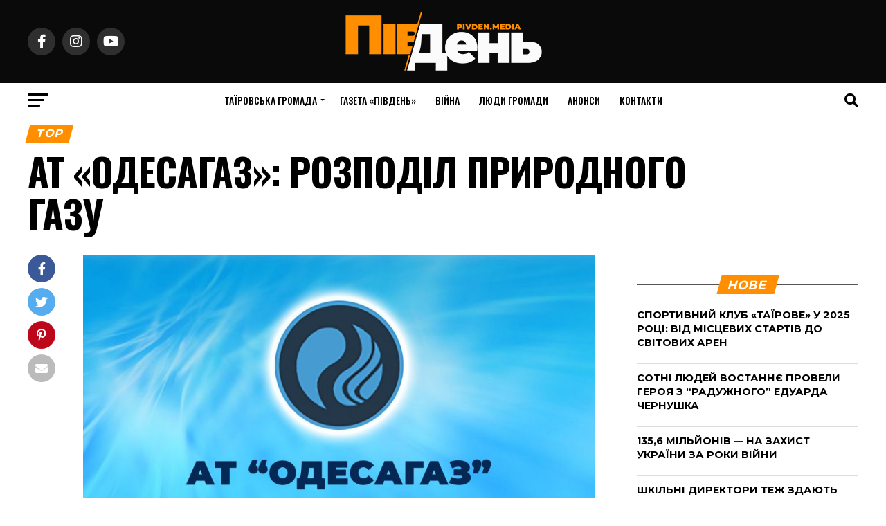

--- FILE ---
content_type: text/html; charset=UTF-8
request_url: https://pivden.media/allnews/at-odesagaz-rozpodil-pryrodnogo-gazu/
body_size: 26490
content:
<!DOCTYPE html>
<html lang="uk">
<head>
<meta charset="UTF-8" >
<meta name="viewport" id="viewport" content="width=device-width, initial-scale=1.0, maximum-scale=5.0, minimum-scale=1.0, user-scalable=yes" />
<link rel="shortcut icon" href="https://pivden.media/wp-content/uploads/2022/01/logo1-kopiya.png" /><link rel="pingback" href="https://pivden.media/xmlrpc.php" />
<meta property="og:type" content="article" />
					<meta property="og:image" content="https://pivden.media/wp-content/uploads/2023/03/03351208-kopyya-1000x600.jpg" />
		<meta name="twitter:image" content="https://pivden.media/wp-content/uploads/2023/03/03351208-kopyya-1000x600.jpg" />
	<meta property="og:url" content="https://pivden.media/allnews/at-odesagaz-rozpodil-pryrodnogo-gazu/" />
<meta property="og:title" content="АТ «ОДЕСАГАЗ»: РОЗПОДІЛ ПРИРОДНОГО ГАЗУ" />
<meta property="og:description" content="Шановний споживач природного газу!&nbsp; Акціонерне товариство «Одесагаз» інформує: Побутові споживачі (населення) на підставі Типового договору розподілу природного газу, затвердженого постановою НКРЕКП №2498 від 30.09.2015&nbsp;року&nbsp;та Кодексу газорозподільних систем, затвердженого постановою НКРЕКП №2494 від 30.09.2015&nbsp;року&nbsp;повинні сплачувати послугу з розподілу природного газу. Послуга з розподілу газу сплачується окремо на рахунки АТ «Одесагаз», а послуга із постачання природного газу [&hellip;]" />
<meta name="twitter:card" content="summary_large_image">
<meta name="twitter:url" content="https://pivden.media/allnews/at-odesagaz-rozpodil-pryrodnogo-gazu/">
<meta name="twitter:title" content="АТ «ОДЕСАГАЗ»: РОЗПОДІЛ ПРИРОДНОГО ГАЗУ">
<meta name="twitter:description" content="Шановний споживач природного газу!&nbsp; Акціонерне товариство «Одесагаз» інформує: Побутові споживачі (населення) на підставі Типового договору розподілу природного газу, затвердженого постановою НКРЕКП №2498 від 30.09.2015&nbsp;року&nbsp;та Кодексу газорозподільних систем, затвердженого постановою НКРЕКП №2494 від 30.09.2015&nbsp;року&nbsp;повинні сплачувати послугу з розподілу природного газу. Послуга з розподілу газу сплачується окремо на рахунки АТ «Одесагаз», а послуга із постачання природного газу [&hellip;]">
<script type="text/javascript">
/* <![CDATA[ */
(()=>{var e={};e.g=function(){if("object"==typeof globalThis)return globalThis;try{return this||new Function("return this")()}catch(e){if("object"==typeof window)return window}}(),function({ampUrl:n,isCustomizePreview:t,isAmpDevMode:r,noampQueryVarName:o,noampQueryVarValue:s,disabledStorageKey:i,mobileUserAgents:a,regexRegex:c}){if("undefined"==typeof sessionStorage)return;const d=new RegExp(c);if(!a.some((e=>{const n=e.match(d);return!(!n||!new RegExp(n[1],n[2]).test(navigator.userAgent))||navigator.userAgent.includes(e)})))return;e.g.addEventListener("DOMContentLoaded",(()=>{const e=document.getElementById("amp-mobile-version-switcher");if(!e)return;e.hidden=!1;const n=e.querySelector("a[href]");n&&n.addEventListener("click",(()=>{sessionStorage.removeItem(i)}))}));const g=r&&["paired-browsing-non-amp","paired-browsing-amp"].includes(window.name);if(sessionStorage.getItem(i)||t||g)return;const u=new URL(location.href),m=new URL(n);m.hash=u.hash,u.searchParams.has(o)&&s===u.searchParams.get(o)?sessionStorage.setItem(i,"1"):m.href!==u.href&&(window.stop(),location.replace(m.href))}({"ampUrl":"https:\/\/pivden.media\/allnews\/at-odesagaz-rozpodil-pryrodnogo-gazu\/?amp=1","noampQueryVarName":"noamp","noampQueryVarValue":"mobile","disabledStorageKey":"amp_mobile_redirect_disabled","mobileUserAgents":["Mobile","Android","Silk\/","Kindle","BlackBerry","Opera Mini","Opera Mobi"],"regexRegex":"^\\\/((?:.|\\n)+)\\\/([i]*)$","isCustomizePreview":false,"isAmpDevMode":false})})();
/* ]]> */
</script>
<title>АТ «ОДЕСАГАЗ»: РОЗПОДІЛ ПРИРОДНОГО ГАЗУ &#8211; ПІВДЕННА МЕДІА МЕРЕЖА</title>
<meta name='robots' content='max-image-preview:large' />
	<style>img:is([sizes="auto" i], [sizes^="auto," i]) { contain-intrinsic-size: 3000px 1500px }</style>
	<link rel='dns-prefetch' href='//ajax.googleapis.com' />
<link rel='dns-prefetch' href='//fonts.googleapis.com' />
<link rel="alternate" type="application/rss+xml" title="ПІВДЕННА МЕДІА МЕРЕЖА &raquo; стрічка" href="https://pivden.media/feed/" />
<link rel="alternate" type="application/rss+xml" title="ПІВДЕННА МЕДІА МЕРЕЖА &raquo; Канал коментарів" href="https://pivden.media/comments/feed/" />
<script type="text/javascript">
/* <![CDATA[ */
window._wpemojiSettings = {"baseUrl":"https:\/\/s.w.org\/images\/core\/emoji\/16.0.1\/72x72\/","ext":".png","svgUrl":"https:\/\/s.w.org\/images\/core\/emoji\/16.0.1\/svg\/","svgExt":".svg","source":{"concatemoji":"https:\/\/pivden.media\/wp-includes\/js\/wp-emoji-release.min.js?ver=6.8.3"}};
/*! This file is auto-generated */
!function(s,n){var o,i,e;function c(e){try{var t={supportTests:e,timestamp:(new Date).valueOf()};sessionStorage.setItem(o,JSON.stringify(t))}catch(e){}}function p(e,t,n){e.clearRect(0,0,e.canvas.width,e.canvas.height),e.fillText(t,0,0);var t=new Uint32Array(e.getImageData(0,0,e.canvas.width,e.canvas.height).data),a=(e.clearRect(0,0,e.canvas.width,e.canvas.height),e.fillText(n,0,0),new Uint32Array(e.getImageData(0,0,e.canvas.width,e.canvas.height).data));return t.every(function(e,t){return e===a[t]})}function u(e,t){e.clearRect(0,0,e.canvas.width,e.canvas.height),e.fillText(t,0,0);for(var n=e.getImageData(16,16,1,1),a=0;a<n.data.length;a++)if(0!==n.data[a])return!1;return!0}function f(e,t,n,a){switch(t){case"flag":return n(e,"\ud83c\udff3\ufe0f\u200d\u26a7\ufe0f","\ud83c\udff3\ufe0f\u200b\u26a7\ufe0f")?!1:!n(e,"\ud83c\udde8\ud83c\uddf6","\ud83c\udde8\u200b\ud83c\uddf6")&&!n(e,"\ud83c\udff4\udb40\udc67\udb40\udc62\udb40\udc65\udb40\udc6e\udb40\udc67\udb40\udc7f","\ud83c\udff4\u200b\udb40\udc67\u200b\udb40\udc62\u200b\udb40\udc65\u200b\udb40\udc6e\u200b\udb40\udc67\u200b\udb40\udc7f");case"emoji":return!a(e,"\ud83e\udedf")}return!1}function g(e,t,n,a){var r="undefined"!=typeof WorkerGlobalScope&&self instanceof WorkerGlobalScope?new OffscreenCanvas(300,150):s.createElement("canvas"),o=r.getContext("2d",{willReadFrequently:!0}),i=(o.textBaseline="top",o.font="600 32px Arial",{});return e.forEach(function(e){i[e]=t(o,e,n,a)}),i}function t(e){var t=s.createElement("script");t.src=e,t.defer=!0,s.head.appendChild(t)}"undefined"!=typeof Promise&&(o="wpEmojiSettingsSupports",i=["flag","emoji"],n.supports={everything:!0,everythingExceptFlag:!0},e=new Promise(function(e){s.addEventListener("DOMContentLoaded",e,{once:!0})}),new Promise(function(t){var n=function(){try{var e=JSON.parse(sessionStorage.getItem(o));if("object"==typeof e&&"number"==typeof e.timestamp&&(new Date).valueOf()<e.timestamp+604800&&"object"==typeof e.supportTests)return e.supportTests}catch(e){}return null}();if(!n){if("undefined"!=typeof Worker&&"undefined"!=typeof OffscreenCanvas&&"undefined"!=typeof URL&&URL.createObjectURL&&"undefined"!=typeof Blob)try{var e="postMessage("+g.toString()+"("+[JSON.stringify(i),f.toString(),p.toString(),u.toString()].join(",")+"));",a=new Blob([e],{type:"text/javascript"}),r=new Worker(URL.createObjectURL(a),{name:"wpTestEmojiSupports"});return void(r.onmessage=function(e){c(n=e.data),r.terminate(),t(n)})}catch(e){}c(n=g(i,f,p,u))}t(n)}).then(function(e){for(var t in e)n.supports[t]=e[t],n.supports.everything=n.supports.everything&&n.supports[t],"flag"!==t&&(n.supports.everythingExceptFlag=n.supports.everythingExceptFlag&&n.supports[t]);n.supports.everythingExceptFlag=n.supports.everythingExceptFlag&&!n.supports.flag,n.DOMReady=!1,n.readyCallback=function(){n.DOMReady=!0}}).then(function(){return e}).then(function(){var e;n.supports.everything||(n.readyCallback(),(e=n.source||{}).concatemoji?t(e.concatemoji):e.wpemoji&&e.twemoji&&(t(e.twemoji),t(e.wpemoji)))}))}((window,document),window._wpemojiSettings);
/* ]]> */
</script>
<style id='wp-emoji-styles-inline-css' type='text/css'>

	img.wp-smiley, img.emoji {
		display: inline !important;
		border: none !important;
		box-shadow: none !important;
		height: 1em !important;
		width: 1em !important;
		margin: 0 0.07em !important;
		vertical-align: -0.1em !important;
		background: none !important;
		padding: 0 !important;
	}
</style>
<link rel='stylesheet' id='wp-block-library-css' href='https://pivden.media/wp-includes/css/dist/block-library/style.min.css?ver=6.8.3' type='text/css' media='all' />
<style id='classic-theme-styles-inline-css' type='text/css'>
/*! This file is auto-generated */
.wp-block-button__link{color:#fff;background-color:#32373c;border-radius:9999px;box-shadow:none;text-decoration:none;padding:calc(.667em + 2px) calc(1.333em + 2px);font-size:1.125em}.wp-block-file__button{background:#32373c;color:#fff;text-decoration:none}
</style>
<link rel='stylesheet' id='wp-components-css' href='https://pivden.media/wp-includes/css/dist/components/style.min.css?ver=6.8.3' type='text/css' media='all' />
<link rel='stylesheet' id='wp-preferences-css' href='https://pivden.media/wp-includes/css/dist/preferences/style.min.css?ver=6.8.3' type='text/css' media='all' />
<link rel='stylesheet' id='wp-block-editor-css' href='https://pivden.media/wp-includes/css/dist/block-editor/style.min.css?ver=6.8.3' type='text/css' media='all' />
<link rel='stylesheet' id='wp-reusable-blocks-css' href='https://pivden.media/wp-includes/css/dist/reusable-blocks/style.min.css?ver=6.8.3' type='text/css' media='all' />
<link rel='stylesheet' id='wp-patterns-css' href='https://pivden.media/wp-includes/css/dist/patterns/style.min.css?ver=6.8.3' type='text/css' media='all' />
<link rel='stylesheet' id='wp-editor-css' href='https://pivden.media/wp-includes/css/dist/editor/style.min.css?ver=6.8.3' type='text/css' media='all' />
<link rel='stylesheet' id='block-robo-gallery-style-css-css' href='https://pivden.media/wp-content/plugins/robo-gallery/includes/extensions/block/dist/blocks.style.build.css?ver=5.0.5' type='text/css' media='all' />
<style id='global-styles-inline-css' type='text/css'>
:root{--wp--preset--aspect-ratio--square: 1;--wp--preset--aspect-ratio--4-3: 4/3;--wp--preset--aspect-ratio--3-4: 3/4;--wp--preset--aspect-ratio--3-2: 3/2;--wp--preset--aspect-ratio--2-3: 2/3;--wp--preset--aspect-ratio--16-9: 16/9;--wp--preset--aspect-ratio--9-16: 9/16;--wp--preset--color--black: #000000;--wp--preset--color--cyan-bluish-gray: #abb8c3;--wp--preset--color--white: #ffffff;--wp--preset--color--pale-pink: #f78da7;--wp--preset--color--vivid-red: #cf2e2e;--wp--preset--color--luminous-vivid-orange: #ff6900;--wp--preset--color--luminous-vivid-amber: #fcb900;--wp--preset--color--light-green-cyan: #7bdcb5;--wp--preset--color--vivid-green-cyan: #00d084;--wp--preset--color--pale-cyan-blue: #8ed1fc;--wp--preset--color--vivid-cyan-blue: #0693e3;--wp--preset--color--vivid-purple: #9b51e0;--wp--preset--gradient--vivid-cyan-blue-to-vivid-purple: linear-gradient(135deg,rgba(6,147,227,1) 0%,rgb(155,81,224) 100%);--wp--preset--gradient--light-green-cyan-to-vivid-green-cyan: linear-gradient(135deg,rgb(122,220,180) 0%,rgb(0,208,130) 100%);--wp--preset--gradient--luminous-vivid-amber-to-luminous-vivid-orange: linear-gradient(135deg,rgba(252,185,0,1) 0%,rgba(255,105,0,1) 100%);--wp--preset--gradient--luminous-vivid-orange-to-vivid-red: linear-gradient(135deg,rgba(255,105,0,1) 0%,rgb(207,46,46) 100%);--wp--preset--gradient--very-light-gray-to-cyan-bluish-gray: linear-gradient(135deg,rgb(238,238,238) 0%,rgb(169,184,195) 100%);--wp--preset--gradient--cool-to-warm-spectrum: linear-gradient(135deg,rgb(74,234,220) 0%,rgb(151,120,209) 20%,rgb(207,42,186) 40%,rgb(238,44,130) 60%,rgb(251,105,98) 80%,rgb(254,248,76) 100%);--wp--preset--gradient--blush-light-purple: linear-gradient(135deg,rgb(255,206,236) 0%,rgb(152,150,240) 100%);--wp--preset--gradient--blush-bordeaux: linear-gradient(135deg,rgb(254,205,165) 0%,rgb(254,45,45) 50%,rgb(107,0,62) 100%);--wp--preset--gradient--luminous-dusk: linear-gradient(135deg,rgb(255,203,112) 0%,rgb(199,81,192) 50%,rgb(65,88,208) 100%);--wp--preset--gradient--pale-ocean: linear-gradient(135deg,rgb(255,245,203) 0%,rgb(182,227,212) 50%,rgb(51,167,181) 100%);--wp--preset--gradient--electric-grass: linear-gradient(135deg,rgb(202,248,128) 0%,rgb(113,206,126) 100%);--wp--preset--gradient--midnight: linear-gradient(135deg,rgb(2,3,129) 0%,rgb(40,116,252) 100%);--wp--preset--font-size--small: 13px;--wp--preset--font-size--medium: 20px;--wp--preset--font-size--large: 36px;--wp--preset--font-size--x-large: 42px;--wp--preset--spacing--20: 0.44rem;--wp--preset--spacing--30: 0.67rem;--wp--preset--spacing--40: 1rem;--wp--preset--spacing--50: 1.5rem;--wp--preset--spacing--60: 2.25rem;--wp--preset--spacing--70: 3.38rem;--wp--preset--spacing--80: 5.06rem;--wp--preset--shadow--natural: 6px 6px 9px rgba(0, 0, 0, 0.2);--wp--preset--shadow--deep: 12px 12px 50px rgba(0, 0, 0, 0.4);--wp--preset--shadow--sharp: 6px 6px 0px rgba(0, 0, 0, 0.2);--wp--preset--shadow--outlined: 6px 6px 0px -3px rgba(255, 255, 255, 1), 6px 6px rgba(0, 0, 0, 1);--wp--preset--shadow--crisp: 6px 6px 0px rgba(0, 0, 0, 1);}:where(.is-layout-flex){gap: 0.5em;}:where(.is-layout-grid){gap: 0.5em;}body .is-layout-flex{display: flex;}.is-layout-flex{flex-wrap: wrap;align-items: center;}.is-layout-flex > :is(*, div){margin: 0;}body .is-layout-grid{display: grid;}.is-layout-grid > :is(*, div){margin: 0;}:where(.wp-block-columns.is-layout-flex){gap: 2em;}:where(.wp-block-columns.is-layout-grid){gap: 2em;}:where(.wp-block-post-template.is-layout-flex){gap: 1.25em;}:where(.wp-block-post-template.is-layout-grid){gap: 1.25em;}.has-black-color{color: var(--wp--preset--color--black) !important;}.has-cyan-bluish-gray-color{color: var(--wp--preset--color--cyan-bluish-gray) !important;}.has-white-color{color: var(--wp--preset--color--white) !important;}.has-pale-pink-color{color: var(--wp--preset--color--pale-pink) !important;}.has-vivid-red-color{color: var(--wp--preset--color--vivid-red) !important;}.has-luminous-vivid-orange-color{color: var(--wp--preset--color--luminous-vivid-orange) !important;}.has-luminous-vivid-amber-color{color: var(--wp--preset--color--luminous-vivid-amber) !important;}.has-light-green-cyan-color{color: var(--wp--preset--color--light-green-cyan) !important;}.has-vivid-green-cyan-color{color: var(--wp--preset--color--vivid-green-cyan) !important;}.has-pale-cyan-blue-color{color: var(--wp--preset--color--pale-cyan-blue) !important;}.has-vivid-cyan-blue-color{color: var(--wp--preset--color--vivid-cyan-blue) !important;}.has-vivid-purple-color{color: var(--wp--preset--color--vivid-purple) !important;}.has-black-background-color{background-color: var(--wp--preset--color--black) !important;}.has-cyan-bluish-gray-background-color{background-color: var(--wp--preset--color--cyan-bluish-gray) !important;}.has-white-background-color{background-color: var(--wp--preset--color--white) !important;}.has-pale-pink-background-color{background-color: var(--wp--preset--color--pale-pink) !important;}.has-vivid-red-background-color{background-color: var(--wp--preset--color--vivid-red) !important;}.has-luminous-vivid-orange-background-color{background-color: var(--wp--preset--color--luminous-vivid-orange) !important;}.has-luminous-vivid-amber-background-color{background-color: var(--wp--preset--color--luminous-vivid-amber) !important;}.has-light-green-cyan-background-color{background-color: var(--wp--preset--color--light-green-cyan) !important;}.has-vivid-green-cyan-background-color{background-color: var(--wp--preset--color--vivid-green-cyan) !important;}.has-pale-cyan-blue-background-color{background-color: var(--wp--preset--color--pale-cyan-blue) !important;}.has-vivid-cyan-blue-background-color{background-color: var(--wp--preset--color--vivid-cyan-blue) !important;}.has-vivid-purple-background-color{background-color: var(--wp--preset--color--vivid-purple) !important;}.has-black-border-color{border-color: var(--wp--preset--color--black) !important;}.has-cyan-bluish-gray-border-color{border-color: var(--wp--preset--color--cyan-bluish-gray) !important;}.has-white-border-color{border-color: var(--wp--preset--color--white) !important;}.has-pale-pink-border-color{border-color: var(--wp--preset--color--pale-pink) !important;}.has-vivid-red-border-color{border-color: var(--wp--preset--color--vivid-red) !important;}.has-luminous-vivid-orange-border-color{border-color: var(--wp--preset--color--luminous-vivid-orange) !important;}.has-luminous-vivid-amber-border-color{border-color: var(--wp--preset--color--luminous-vivid-amber) !important;}.has-light-green-cyan-border-color{border-color: var(--wp--preset--color--light-green-cyan) !important;}.has-vivid-green-cyan-border-color{border-color: var(--wp--preset--color--vivid-green-cyan) !important;}.has-pale-cyan-blue-border-color{border-color: var(--wp--preset--color--pale-cyan-blue) !important;}.has-vivid-cyan-blue-border-color{border-color: var(--wp--preset--color--vivid-cyan-blue) !important;}.has-vivid-purple-border-color{border-color: var(--wp--preset--color--vivid-purple) !important;}.has-vivid-cyan-blue-to-vivid-purple-gradient-background{background: var(--wp--preset--gradient--vivid-cyan-blue-to-vivid-purple) !important;}.has-light-green-cyan-to-vivid-green-cyan-gradient-background{background: var(--wp--preset--gradient--light-green-cyan-to-vivid-green-cyan) !important;}.has-luminous-vivid-amber-to-luminous-vivid-orange-gradient-background{background: var(--wp--preset--gradient--luminous-vivid-amber-to-luminous-vivid-orange) !important;}.has-luminous-vivid-orange-to-vivid-red-gradient-background{background: var(--wp--preset--gradient--luminous-vivid-orange-to-vivid-red) !important;}.has-very-light-gray-to-cyan-bluish-gray-gradient-background{background: var(--wp--preset--gradient--very-light-gray-to-cyan-bluish-gray) !important;}.has-cool-to-warm-spectrum-gradient-background{background: var(--wp--preset--gradient--cool-to-warm-spectrum) !important;}.has-blush-light-purple-gradient-background{background: var(--wp--preset--gradient--blush-light-purple) !important;}.has-blush-bordeaux-gradient-background{background: var(--wp--preset--gradient--blush-bordeaux) !important;}.has-luminous-dusk-gradient-background{background: var(--wp--preset--gradient--luminous-dusk) !important;}.has-pale-ocean-gradient-background{background: var(--wp--preset--gradient--pale-ocean) !important;}.has-electric-grass-gradient-background{background: var(--wp--preset--gradient--electric-grass) !important;}.has-midnight-gradient-background{background: var(--wp--preset--gradient--midnight) !important;}.has-small-font-size{font-size: var(--wp--preset--font-size--small) !important;}.has-medium-font-size{font-size: var(--wp--preset--font-size--medium) !important;}.has-large-font-size{font-size: var(--wp--preset--font-size--large) !important;}.has-x-large-font-size{font-size: var(--wp--preset--font-size--x-large) !important;}
:where(.wp-block-post-template.is-layout-flex){gap: 1.25em;}:where(.wp-block-post-template.is-layout-grid){gap: 1.25em;}
:where(.wp-block-columns.is-layout-flex){gap: 2em;}:where(.wp-block-columns.is-layout-grid){gap: 2em;}
:root :where(.wp-block-pullquote){font-size: 1.5em;line-height: 1.6;}
</style>
<link rel='stylesheet' id='theme.css-css' href='https://pivden.media/wp-content/plugins/popup-builder/public/css/theme.css?ver=4.3.9' type='text/css' media='all' />
<link rel='stylesheet' id='theiaPostSlider-css' href='https://pivden.media/wp-content/plugins/theia-post-slider/dist/css/font-theme.css?ver=2.1.3' type='text/css' media='all' />
<style id='theiaPostSlider-inline-css' type='text/css'>


				.theiaPostSlider_nav.fontTheme ._title,
				.theiaPostSlider_nav.fontTheme ._text {
					line-height: 48px;
				}
	
				.theiaPostSlider_nav.fontTheme ._button,
				.theiaPostSlider_nav.fontTheme ._button svg {
					color: #dd9933;
					fill: #dd9933;
				}
	
				.theiaPostSlider_nav.fontTheme ._button ._2 span {
					font-size: 48px;
					line-height: 48px;
				}
	
				.theiaPostSlider_nav.fontTheme ._button ._2 svg {
					width: 48px;
				}
	
				.theiaPostSlider_nav.fontTheme ._button:hover,
				.theiaPostSlider_nav.fontTheme ._button:focus,
				.theiaPostSlider_nav.fontTheme ._button:hover svg,
				.theiaPostSlider_nav.fontTheme ._button:focus svg {
					color: #e6b56c;
					fill: #e6b56c;
				}
	
				.theiaPostSlider_nav.fontTheme ._disabled,				 
                .theiaPostSlider_nav.fontTheme ._disabled svg {
					color: #878787 !important;
					fill: #878787 !important;
				}
			
</style>
<link rel='stylesheet' id='theiaPostSlider-font-css' href='https://pivden.media/wp-content/plugins/theia-post-slider/assets/fonts/style.css?ver=2.1.3' type='text/css' media='all' />
<link rel='stylesheet' id='ql-jquery-ui-css' href='//ajax.googleapis.com/ajax/libs/jqueryui/1.12.1/themes/smoothness/jquery-ui.css?ver=6.8.3' type='text/css' media='all' />
<link rel='stylesheet' id='reviewer-photoswipe-css' href='https://pivden.media/wp-content/plugins/reviewer/public/assets/css/photoswipe.css?ver=3.14.2' type='text/css' media='all' />
<link rel='stylesheet' id='dashicons-css' href='https://pivden.media/wp-includes/css/dashicons.min.css?ver=6.8.3' type='text/css' media='all' />
<link rel='stylesheet' id='reviewer-public-css' href='https://pivden.media/wp-content/plugins/reviewer/public/assets/css/reviewer-public.css?ver=3.14.2' type='text/css' media='all' />
<link rel='stylesheet' id='mvp-custom-style-css' href='https://pivden.media/wp-content/themes/zox-news/style.css?ver=6.8.3' type='text/css' media='all' />
<style id='mvp-custom-style-inline-css' type='text/css'>


#mvp-wallpaper {
	background: url() no-repeat 50% 0;
	}

#mvp-foot-copy a {
	color: #ff8e00;
	}

#mvp-content-main p a,
#mvp-content-main ul a,
#mvp-content-main ol a,
.mvp-post-add-main p a,
.mvp-post-add-main ul a,
.mvp-post-add-main ol a {
	box-shadow: inset 0 -4px 0 #ff8e00;
	}

#mvp-content-main p a:hover,
#mvp-content-main ul a:hover,
#mvp-content-main ol a:hover,
.mvp-post-add-main p a:hover,
.mvp-post-add-main ul a:hover,
.mvp-post-add-main ol a:hover {
	background: #ff8e00;
	}

a,
a:visited,
.post-info-name a,
.woocommerce .woocommerce-breadcrumb a {
	color: #ff8e00;
	}

#mvp-side-wrap a:hover {
	color: #ff8e00;
	}

.mvp-fly-top:hover,
.mvp-vid-box-wrap,
ul.mvp-soc-mob-list li.mvp-soc-mob-com {
	background: #ff8e00;
	}

nav.mvp-fly-nav-menu ul li.menu-item-has-children:after,
.mvp-feat1-left-wrap span.mvp-cd-cat,
.mvp-widget-feat1-top-story span.mvp-cd-cat,
.mvp-widget-feat2-left-cont span.mvp-cd-cat,
.mvp-widget-dark-feat span.mvp-cd-cat,
.mvp-widget-dark-sub span.mvp-cd-cat,
.mvp-vid-wide-text span.mvp-cd-cat,
.mvp-feat2-top-text span.mvp-cd-cat,
.mvp-feat3-main-story span.mvp-cd-cat,
.mvp-feat3-sub-text span.mvp-cd-cat,
.mvp-feat4-main-text span.mvp-cd-cat,
.woocommerce-message:before,
.woocommerce-info:before,
.woocommerce-message:before {
	color: #ff8e00;
	}

#searchform input,
.mvp-authors-name {
	border-bottom: 1px solid #ff8e00;
	}

.mvp-fly-top:hover {
	border-top: 1px solid #ff8e00;
	border-left: 1px solid #ff8e00;
	border-bottom: 1px solid #ff8e00;
	}

.woocommerce .widget_price_filter .ui-slider .ui-slider-handle,
.woocommerce #respond input#submit.alt,
.woocommerce a.button.alt,
.woocommerce button.button.alt,
.woocommerce input.button.alt,
.woocommerce #respond input#submit.alt:hover,
.woocommerce a.button.alt:hover,
.woocommerce button.button.alt:hover,
.woocommerce input.button.alt:hover {
	background-color: #ff8e00;
	}

.woocommerce-error,
.woocommerce-info,
.woocommerce-message {
	border-top-color: #ff8e00;
	}

ul.mvp-feat1-list-buts li.active span.mvp-feat1-list-but,
span.mvp-widget-home-title,
span.mvp-post-cat,
span.mvp-feat1-pop-head {
	background: #ff8e00;
	}

.woocommerce span.onsale {
	background-color: #ff8e00;
	}

.mvp-widget-feat2-side-more-but,
.woocommerce .star-rating span:before,
span.mvp-prev-next-label,
.mvp-cat-date-wrap .sticky {
	color: #ff8e00 !important;
	}

#mvp-main-nav-top,
#mvp-fly-wrap,
.mvp-soc-mob-right,
#mvp-main-nav-small-cont {
	background: #0a0a0a;
	}

#mvp-main-nav-small .mvp-fly-but-wrap span,
#mvp-main-nav-small .mvp-search-but-wrap span,
.mvp-nav-top-left .mvp-fly-but-wrap span,
#mvp-fly-wrap .mvp-fly-but-wrap span {
	background: #ffffff;
	}

.mvp-nav-top-right .mvp-nav-search-but,
span.mvp-fly-soc-head,
.mvp-soc-mob-right i,
#mvp-main-nav-small span.mvp-nav-search-but,
#mvp-main-nav-small .mvp-nav-menu ul li a  {
	color: #ffffff;
	}

#mvp-main-nav-small .mvp-nav-menu ul li.menu-item-has-children a:after {
	border-color: #ffffff transparent transparent transparent;
	}

#mvp-nav-top-wrap span.mvp-nav-search-but:hover,
#mvp-main-nav-small span.mvp-nav-search-but:hover {
	color: #000000;
	}

#mvp-nav-top-wrap .mvp-fly-but-wrap:hover span,
#mvp-main-nav-small .mvp-fly-but-wrap:hover span,
span.mvp-woo-cart-num:hover {
	background: #000000;
	}

#mvp-main-nav-bot-cont {
	background: #ffffff;
	}

#mvp-nav-bot-wrap .mvp-fly-but-wrap span,
#mvp-nav-bot-wrap .mvp-search-but-wrap span {
	background: #000000;
	}

#mvp-nav-bot-wrap span.mvp-nav-search-but,
#mvp-nav-bot-wrap .mvp-nav-menu ul li a {
	color: #000000;
	}

#mvp-nav-bot-wrap .mvp-nav-menu ul li.menu-item-has-children a:after {
	border-color: #000000 transparent transparent transparent;
	}

.mvp-nav-menu ul li:hover a {
	border-bottom: 5px solid #000000;
	}

#mvp-nav-bot-wrap .mvp-fly-but-wrap:hover span {
	background: #000000;
	}

#mvp-nav-bot-wrap span.mvp-nav-search-but:hover {
	color: #000000;
	}

body,
.mvp-feat1-feat-text p,
.mvp-feat2-top-text p,
.mvp-feat3-main-text p,
.mvp-feat3-sub-text p,
#searchform input,
.mvp-author-info-text,
span.mvp-post-excerpt,
.mvp-nav-menu ul li ul.sub-menu li a,
nav.mvp-fly-nav-menu ul li a,
.mvp-ad-label,
span.mvp-feat-caption,
.mvp-post-tags a,
.mvp-post-tags a:visited,
span.mvp-author-box-name a,
#mvp-author-box-text p,
.mvp-post-gallery-text p,
ul.mvp-soc-mob-list li span,
#comments,
h3#reply-title,
h2.comments,
#mvp-foot-copy p,
span.mvp-fly-soc-head,
.mvp-post-tags-header,
span.mvp-prev-next-label,
span.mvp-post-add-link-but,
#mvp-comments-button a,
#mvp-comments-button span.mvp-comment-but-text,
.woocommerce ul.product_list_widget span.product-title,
.woocommerce ul.product_list_widget li a,
.woocommerce #reviews #comments ol.commentlist li .comment-text p.meta,
.woocommerce div.product p.price,
.woocommerce div.product p.price ins,
.woocommerce div.product p.price del,
.woocommerce ul.products li.product .price del,
.woocommerce ul.products li.product .price ins,
.woocommerce ul.products li.product .price,
.woocommerce #respond input#submit,
.woocommerce a.button,
.woocommerce button.button,
.woocommerce input.button,
.woocommerce .widget_price_filter .price_slider_amount .button,
.woocommerce span.onsale,
.woocommerce-review-link,
#woo-content p.woocommerce-result-count,
.woocommerce div.product .woocommerce-tabs ul.tabs li a,
a.mvp-inf-more-but,
span.mvp-cont-read-but,
span.mvp-cd-cat,
span.mvp-cd-date,
.mvp-feat4-main-text p,
span.mvp-woo-cart-num,
span.mvp-widget-home-title2,
.wp-caption,
#mvp-content-main p.wp-caption-text,
.gallery-caption,
.mvp-post-add-main p.wp-caption-text,
#bbpress-forums,
#bbpress-forums p,
.protected-post-form input,
#mvp-feat6-text p {
	font-family: 'Montserrat', sans-serif;
	font-display: swap;
	}

.mvp-blog-story-text p,
span.mvp-author-page-desc,
#mvp-404 p,
.mvp-widget-feat1-bot-text p,
.mvp-widget-feat2-left-text p,
.mvp-flex-story-text p,
.mvp-search-text p,
#mvp-content-main p,
.mvp-post-add-main p,
#mvp-content-main ul li,
#mvp-content-main ol li,
.rwp-summary,
.rwp-u-review__comment,
.mvp-feat5-mid-main-text p,
.mvp-feat5-small-main-text p,
#mvp-content-main .wp-block-button__link,
.wp-block-audio figcaption,
.wp-block-video figcaption,
.wp-block-embed figcaption,
.wp-block-verse pre,
pre.wp-block-verse {
	font-family: 'Montserrat', sans-serif;
	font-display: swap;
	}

.mvp-nav-menu ul li a,
#mvp-foot-menu ul li a {
	font-family: 'Oswald', sans-serif;
	font-display: swap;
	}


.mvp-feat1-sub-text h2,
.mvp-feat1-pop-text h2,
.mvp-feat1-list-text h2,
.mvp-widget-feat1-top-text h2,
.mvp-widget-feat1-bot-text h2,
.mvp-widget-dark-feat-text h2,
.mvp-widget-dark-sub-text h2,
.mvp-widget-feat2-left-text h2,
.mvp-widget-feat2-right-text h2,
.mvp-blog-story-text h2,
.mvp-flex-story-text h2,
.mvp-vid-wide-more-text p,
.mvp-prev-next-text p,
.mvp-related-text,
.mvp-post-more-text p,
h2.mvp-authors-latest a,
.mvp-feat2-bot-text h2,
.mvp-feat3-sub-text h2,
.mvp-feat3-main-text h2,
.mvp-feat4-main-text h2,
.mvp-feat5-text h2,
.mvp-feat5-mid-main-text h2,
.mvp-feat5-small-main-text h2,
.mvp-feat5-mid-sub-text h2,
#mvp-feat6-text h2,
.alp-related-posts-wrapper .alp-related-post .post-title {
	font-family: 'oswald', sans-serif;
	font-display: swap;
	}

.mvp-feat2-top-text h2,
.mvp-feat1-feat-text h2,
h1.mvp-post-title,
h1.mvp-post-title-wide,
.mvp-drop-nav-title h4,
#mvp-content-main blockquote p,
.mvp-post-add-main blockquote p,
#mvp-content-main p.has-large-font-size,
#mvp-404 h1,
#woo-content h1.page-title,
.woocommerce div.product .product_title,
.woocommerce ul.products li.product h3,
.alp-related-posts .current .post-title {
	font-family: 'Oswald', sans-serif;
	font-display: swap;
	}

span.mvp-feat1-pop-head,
.mvp-feat1-pop-text:before,
span.mvp-feat1-list-but,
span.mvp-widget-home-title,
.mvp-widget-feat2-side-more,
span.mvp-post-cat,
span.mvp-page-head,
h1.mvp-author-top-head,
.mvp-authors-name,
#mvp-content-main h1,
#mvp-content-main h2,
#mvp-content-main h3,
#mvp-content-main h4,
#mvp-content-main h5,
#mvp-content-main h6,
.woocommerce .related h2,
.woocommerce div.product .woocommerce-tabs .panel h2,
.woocommerce div.product .product_title,
.mvp-feat5-side-list .mvp-feat1-list-img:after {
	font-family: 'Montserrat', sans-serif;
	font-display: swap;
	}

	

	.mvp-vid-box-wrap,
	.mvp-feat1-left-wrap span.mvp-cd-cat,
	.mvp-widget-feat1-top-story span.mvp-cd-cat,
	.mvp-widget-feat2-left-cont span.mvp-cd-cat,
	.mvp-widget-dark-feat span.mvp-cd-cat,
	.mvp-widget-dark-sub span.mvp-cd-cat,
	.mvp-vid-wide-text span.mvp-cd-cat,
	.mvp-feat2-top-text span.mvp-cd-cat,
	.mvp-feat3-main-story span.mvp-cd-cat {
		color: #fff;
		}
		

	.mvp-nav-links {
		display: none;
		}
		

	@media screen and (max-width: 479px) {
		.single #mvp-content-body-top {
			max-height: 400px;
			}
		.single .mvp-cont-read-but-wrap {
			display: inline;
			}
		}
		

	.alp-advert {
		display: none;
	}
	.alp-related-posts-wrapper .alp-related-posts .current {
		margin: 0 0 10px;
	}
		
</style>
<link rel='stylesheet' id='mvp-reset-css' href='https://pivden.media/wp-content/themes/zox-news/css/reset.css?ver=6.8.3' type='text/css' media='all' />
<link rel='stylesheet' id='fontawesome-css' href='https://pivden.media/wp-content/themes/zox-news/font-awesome/css/all.css?ver=6.8.3' type='text/css' media='all' />
<link crossorigin="anonymous" rel='stylesheet' id='mvp-fonts-css' href='//fonts.googleapis.com/css?family=Roboto%3A300%2C400%2C700%2C900%7COswald%3A400%2C700%7CAdvent+Pro%3A700%7COpen+Sans%3A700%7CAnton%3A400oswald%3A100%2C200%2C300%2C400%2C500%2C600%2C700%2C800%2C900%7COswald%3A100%2C200%2C300%2C400%2C500%2C600%2C700%2C800%2C900%7CMontserrat%3A100%2C200%2C300%2C400%2C500%2C600%2C700%2C800%2C900%7CMontserrat%3A100%2C200%2C300%2C400%2C500%2C600%2C700%2C800%2C900%7CMontserrat%3A100%2C200%2C300%2C400%2C500%2C600%2C700%2C800%2C900%7COswald%3A100%2C200%2C300%2C400%2C500%2C600%2C700%2C800%2C900%26subset%3Dlatin%2Clatin-ext%2Ccyrillic%2Ccyrillic-ext%2Cgreek-ext%2Cgreek%2Cvietnamese%26display%3Dswap' type='text/css' media='all' />
<link rel='stylesheet' id='mvp-media-queries-css' href='https://pivden.media/wp-content/themes/zox-news/css/media-queries.css?ver=6.8.3' type='text/css' media='all' />
<script type="text/javascript" src="https://pivden.media/wp-includes/js/jquery/jquery.min.js?ver=3.7.1" id="jquery-core-js"></script>
<script type="text/javascript" src="https://pivden.media/wp-includes/js/jquery/jquery-migrate.min.js?ver=3.4.1" id="jquery-migrate-js"></script>
<script type="text/javascript" id="Popup.js-js-before">
/* <![CDATA[ */
var sgpbPublicUrl = "https:\/\/pivden.media\/wp-content\/plugins\/popup-builder\/public\/";
var SGPB_JS_LOCALIZATION = {"imageSupportAlertMessage":"Only image files supported","pdfSupportAlertMessage":"Only pdf files supported","areYouSure":"Are you sure?","addButtonSpinner":"L","audioSupportAlertMessage":"Only audio files supported (e.g.: mp3, wav, m4a, ogg)","publishPopupBeforeElementor":"Please, publish the popup before starting to use Elementor with it!","publishPopupBeforeDivi":"Please, publish the popup before starting to use Divi Builder with it!","closeButtonAltText":"Close"};
/* ]]> */
</script>
<script type="text/javascript" src="https://pivden.media/wp-content/plugins/popup-builder/public/js/Popup.js?ver=4.3.9" id="Popup.js-js"></script>
<script type="text/javascript" src="https://pivden.media/wp-content/plugins/popup-builder/public/js/PopupConfig.js?ver=4.3.9" id="PopupConfig.js-js"></script>
<script type="text/javascript" id="PopupBuilder.js-js-before">
/* <![CDATA[ */
var SGPB_POPUP_PARAMS = {"popupTypeAgeRestriction":"ageRestriction","defaultThemeImages":{"1":"https:\/\/pivden.media\/wp-content\/plugins\/popup-builder\/public\/img\/theme_1\/close.png","2":"https:\/\/pivden.media\/wp-content\/plugins\/popup-builder\/public\/img\/theme_2\/close.png","3":"https:\/\/pivden.media\/wp-content\/plugins\/popup-builder\/public\/img\/theme_3\/close.png","5":"https:\/\/pivden.media\/wp-content\/plugins\/popup-builder\/public\/img\/theme_5\/close.png","6":"https:\/\/pivden.media\/wp-content\/plugins\/popup-builder\/public\/img\/theme_6\/close.png"},"homePageUrl":"https:\/\/pivden.media\/","isPreview":false,"convertedIdsReverse":[],"dontShowPopupExpireTime":365,"conditionalJsClasses":[],"disableAnalyticsGeneral":false};
var SGPB_JS_PACKAGES = {"packages":{"current":1,"free":1,"silver":2,"gold":3,"platinum":4},"extensions":{"geo-targeting":false,"advanced-closing":false}};
var SGPB_JS_PARAMS = {"ajaxUrl":"https:\/\/pivden.media\/wp-admin\/admin-ajax.php","nonce":"ae95d680d2"};
/* ]]> */
</script>
<script type="text/javascript" src="https://pivden.media/wp-content/plugins/popup-builder/public/js/PopupBuilder.js?ver=4.3.9" id="PopupBuilder.js-js"></script>
<script type="text/javascript" src="https://pivden.media/wp-content/plugins/theia-post-slider/dist/js/jquery.history.js?ver=1.7.1" id="history.js-js"></script>
<script type="text/javascript" src="https://pivden.media/wp-content/plugins/theia-post-slider/dist/js/async.min.js?ver=14.09.2014" id="async.js-js"></script>
<script type="text/javascript" src="https://pivden.media/wp-content/plugins/theia-post-slider/dist/js/tps.js?ver=2.1.3" id="theiaPostSlider/theiaPostSlider.js-js"></script>
<script type="text/javascript" src="https://pivden.media/wp-content/plugins/theia-post-slider/dist/js/main.js?ver=2.1.3" id="theiaPostSlider/main.js-js"></script>
<script type="text/javascript" src="https://pivden.media/wp-content/plugins/theia-post-slider/dist/js/tps-transition-fade.js?ver=2.1.3" id="theiaPostSlider/transition.js-js"></script>
<link rel="https://api.w.org/" href="https://pivden.media/wp-json/" /><link rel="alternate" title="JSON" type="application/json" href="https://pivden.media/wp-json/wp/v2/posts/2319" /><link rel="EditURI" type="application/rsd+xml" title="RSD" href="https://pivden.media/xmlrpc.php?rsd" />
<meta name="generator" content="WordPress 6.8.3" />
<link rel='shortlink' href='https://pivden.media/?p=2319' />
<link rel="alternate" title="oEmbed (JSON)" type="application/json+oembed" href="https://pivden.media/wp-json/oembed/1.0/embed?url=https%3A%2F%2Fpivden.media%2Fallnews%2Fat-odesagaz-rozpodil-pryrodnogo-gazu%2F" />
<link rel="alternate" title="oEmbed (XML)" type="text/xml+oembed" href="https://pivden.media/wp-json/oembed/1.0/embed?url=https%3A%2F%2Fpivden.media%2Fallnews%2Fat-odesagaz-rozpodil-pryrodnogo-gazu%2F&#038;format=xml" />
<link rel="alternate" type="text/html" media="only screen and (max-width: 640px)" href="https://pivden.media/allnews/at-odesagaz-rozpodil-pryrodnogo-gazu/?amp=1"><link rel="amphtml" href="https://pivden.media/allnews/at-odesagaz-rozpodil-pryrodnogo-gazu/?amp=1"><style>#amp-mobile-version-switcher{left:0;position:absolute;width:100%;z-index:100}#amp-mobile-version-switcher>a{background-color:#444;border:0;color:#eaeaea;display:block;font-family:-apple-system,BlinkMacSystemFont,Segoe UI,Roboto,Oxygen-Sans,Ubuntu,Cantarell,Helvetica Neue,sans-serif;font-size:16px;font-weight:600;padding:15px 0;text-align:center;-webkit-text-decoration:none;text-decoration:none}#amp-mobile-version-switcher>a:active,#amp-mobile-version-switcher>a:focus,#amp-mobile-version-switcher>a:hover{-webkit-text-decoration:underline;text-decoration:underline}</style></head>
<body class="wp-singular post-template-default single single-post postid-2319 single-format-standard wp-embed-responsive wp-theme-zox-news theiaPostSlider_body">
	<div id="mvp-fly-wrap">
	<div id="mvp-fly-menu-top" class="left relative">
		<div class="mvp-fly-top-out left relative">
			<div class="mvp-fly-top-in">
				<div id="mvp-fly-logo" class="left relative">
											<a href="https://pivden.media/"><img src="https://pivden.media/wp-content/uploads/2022/01/logo1-kopiya.png" alt="ПІВДЕННА МЕДІА МЕРЕЖА" data-rjs="2" /></a>
									</div><!--mvp-fly-logo-->
			</div><!--mvp-fly-top-in-->
			<div class="mvp-fly-but-wrap mvp-fly-but-menu mvp-fly-but-click">
				<span></span>
				<span></span>
				<span></span>
				<span></span>
			</div><!--mvp-fly-but-wrap-->
		</div><!--mvp-fly-top-out-->
	</div><!--mvp-fly-menu-top-->
	<div id="mvp-fly-menu-wrap">
		<nav class="mvp-fly-nav-menu left relative">
			<div class="menu-main-menu-container"><ul id="menu-main-menu" class="menu"><li id="menu-item-776" class="menu-item menu-item-type-custom menu-item-object-custom menu-item-home menu-item-has-children menu-item-776"><a href="http://pivden.media">Таїровська громада</a>
<ul class="sub-menu">
	<li id="menu-item-578" class="menu-item menu-item-type-taxonomy menu-item-object-category menu-item-578"><a href="https://pivden.media/category/tairovo/">Таїрове</a></li>
	<li id="menu-item-538" class="menu-item menu-item-type-taxonomy menu-item-object-category menu-item-538"><a href="https://pivden.media/category/dayberg/">Дайберг</a></li>
	<li id="menu-item-576" class="menu-item menu-item-type-taxonomy menu-item-object-category menu-item-576"><a href="https://pivden.media/category/liman/">Сухий лиман</a></li>
	<li id="menu-item-177" class="mvp-mega-dropdown menu-item menu-item-type-taxonomy menu-item-object-category menu-item-177"><a href="https://pivden.media/category/raduzniy/">Радужний</a></li>
	<li id="menu-item-767" class="menu-item menu-item-type-taxonomy menu-item-object-category menu-item-767"><a href="https://pivden.media/category/akademmisto/">Академмістечко</a></li>
	<li id="menu-item-768" class="menu-item menu-item-type-taxonomy menu-item-object-category menu-item-768"><a href="https://pivden.media/category/balka/">Балка</a></li>
	<li id="menu-item-769" class="menu-item menu-item-type-taxonomy menu-item-object-category menu-item-769"><a href="https://pivden.media/category/druzniy/">Дружний</a></li>
	<li id="menu-item-770" class="menu-item menu-item-type-taxonomy menu-item-object-category menu-item-770"><a href="https://pivden.media/category/gorka/">Золота гірка</a></li>
	<li id="menu-item-772" class="menu-item menu-item-type-taxonomy menu-item-object-category menu-item-772"><a href="https://pivden.media/category/sovinyon/">Совіньйон</a></li>
	<li id="menu-item-774" class="menu-item menu-item-type-taxonomy menu-item-object-category menu-item-774"><a href="https://pivden.media/category/hutor/">Червоний хутір</a></li>
	<li id="menu-item-775" class="menu-item menu-item-type-taxonomy menu-item-object-category menu-item-775"><a href="https://pivden.media/category/chernomorka/">Чорноморка</a></li>
</ul>
</li>
<li id="menu-item-680" class="menu-item menu-item-type-post_type menu-item-object-page menu-item-680"><a href="https://pivden.media/magazine/">Газета «Південь»</a></li>
<li id="menu-item-2746" class="menu-item menu-item-type-taxonomy menu-item-object-category menu-item-2746"><a href="https://pivden.media/category/vijna/">Війна</a></li>
<li id="menu-item-940" class="menu-item menu-item-type-taxonomy menu-item-object-category menu-item-940"><a href="https://pivden.media/category/ludigromadi/">Люди громади</a></li>
<li id="menu-item-1444" class="menu-item menu-item-type-taxonomy menu-item-object-category menu-item-1444"><a href="https://pivden.media/category/anonsy/">Анонси</a></li>
<li id="menu-item-1290" class="menu-item menu-item-type-post_type menu-item-object-page menu-item-1290"><a href="https://pivden.media/contacts/">КОНТАКТИ</a></li>
</ul></div>		</nav>
	</div><!--mvp-fly-menu-wrap-->
	<div id="mvp-fly-soc-wrap">
		<span class="mvp-fly-soc-head">Connect with us</span>
		<ul class="mvp-fly-soc-list left relative">
							<li><a href="https://www.facebook.com/pivden.media" target="_blank" class="fab fa-facebook-f"></a></li>
																<li><a href="https://instagram.com/pivden.media?utm_medium=copy_link" target="_blank" class="fab fa-instagram"></a></li>
													<li><a href="https://www.youtube.com/channel/UCdLN8pxK3aMscqG-6FSC59Q/videos" target="_blank" class="fab fa-youtube"></a></li>
											</ul>
	</div><!--mvp-fly-soc-wrap-->
</div><!--mvp-fly-wrap-->	<div id="mvp-site" class="left relative">
		<div id="mvp-search-wrap">
			<div id="mvp-search-box">
				<form method="get" id="searchform" action="https://pivden.media/">
	<input type="text" name="s" id="s" value="Search" onfocus='if (this.value == "Search") { this.value = ""; }' onblur='if (this.value == "") { this.value = "Search"; }' />
	<input type="hidden" id="searchsubmit" value="Search" />
</form>			</div><!--mvp-search-box-->
			<div class="mvp-search-but-wrap mvp-search-click">
				<span></span>
				<span></span>
			</div><!--mvp-search-but-wrap-->
		</div><!--mvp-search-wrap-->
				<div id="mvp-site-wall" class="left relative">
						<div id="mvp-site-main" class="left relative">
			<header id="mvp-main-head-wrap" class="left relative">
									<nav id="mvp-main-nav-wrap" class="left relative">
						<div id="mvp-main-nav-top" class="left relative">
							<div class="mvp-main-box">
								<div id="mvp-nav-top-wrap" class="left relative">
									<div class="mvp-nav-top-right-out left relative">
										<div class="mvp-nav-top-right-in">
											<div class="mvp-nav-top-cont left relative">
												<div class="mvp-nav-top-left-out relative">
													<div class="mvp-nav-top-left">
														<div class="mvp-nav-soc-wrap">
																															<a href="https://www.facebook.com/pivden.media" target="_blank"><span class="mvp-nav-soc-but fab fa-facebook-f"></span></a>
																																																													<a href=" https://instagram.com/pivden.media?utm_medium=copy_link" target="_blank"><span class="mvp-nav-soc-but fab fa-instagram"></span></a>
																																														<a href="https://www.youtube.com/channel/UCdLN8pxK3aMscqG-6FSC59Q/videos" target="_blank"><span class="mvp-nav-soc-but fab fa-youtube"></span></a>
																													</div><!--mvp-nav-soc-wrap-->
														<div class="mvp-fly-but-wrap mvp-fly-but-click left relative">
															<span></span>
															<span></span>
															<span></span>
															<span></span>
														</div><!--mvp-fly-but-wrap-->
													</div><!--mvp-nav-top-left-->
													<div class="mvp-nav-top-left-in">
														<div class="mvp-nav-top-mid left relative" itemscope itemtype="http://schema.org/Organization">
																															<a class="mvp-nav-logo-reg" itemprop="url" href="https://pivden.media/"><img itemprop="logo" src="https://pivden.media/wp-content/uploads/2022/01/logo1-kopiya.png" alt="ПІВДЕННА МЕДІА МЕРЕЖА" data-rjs="2" /></a>
																																														<a class="mvp-nav-logo-small" href="https://pivden.media/"><img src="https://pivden.media/wp-content/uploads/2022/01/logo1-kopiya.png" alt="ПІВДЕННА МЕДІА МЕРЕЖА" data-rjs="2" /></a>
																																														<h2 class="mvp-logo-title">ПІВДЕННА МЕДІА МЕРЕЖА</h2>
																																														<div class="mvp-drop-nav-title left">
																	<h4>АТ «ОДЕСАГАЗ»: РОЗПОДІЛ ПРИРОДНОГО ГАЗУ</h4>
																</div><!--mvp-drop-nav-title-->
																													</div><!--mvp-nav-top-mid-->
													</div><!--mvp-nav-top-left-in-->
												</div><!--mvp-nav-top-left-out-->
											</div><!--mvp-nav-top-cont-->
										</div><!--mvp-nav-top-right-in-->
										<div class="mvp-nav-top-right">
																						<span class="mvp-nav-search-but fa fa-search fa-2 mvp-search-click"></span>
										</div><!--mvp-nav-top-right-->
									</div><!--mvp-nav-top-right-out-->
								</div><!--mvp-nav-top-wrap-->
							</div><!--mvp-main-box-->
						</div><!--mvp-main-nav-top-->
						<div id="mvp-main-nav-bot" class="left relative">
							<div id="mvp-main-nav-bot-cont" class="left">
								<div class="mvp-main-box">
									<div id="mvp-nav-bot-wrap" class="left">
										<div class="mvp-nav-bot-right-out left">
											<div class="mvp-nav-bot-right-in">
												<div class="mvp-nav-bot-cont left">
													<div class="mvp-nav-bot-left-out">
														<div class="mvp-nav-bot-left left relative">
															<div class="mvp-fly-but-wrap mvp-fly-but-click left relative">
																<span></span>
																<span></span>
																<span></span>
																<span></span>
															</div><!--mvp-fly-but-wrap-->
														</div><!--mvp-nav-bot-left-->
														<div class="mvp-nav-bot-left-in">
															<div class="mvp-nav-menu left">
																<div class="menu-main-menu-container"><ul id="menu-main-menu-1" class="menu"><li class="menu-item menu-item-type-custom menu-item-object-custom menu-item-home menu-item-has-children menu-item-776"><a href="http://pivden.media">Таїровська громада</a>
<ul class="sub-menu">
	<li class="menu-item menu-item-type-taxonomy menu-item-object-category menu-item-578 mvp-mega-dropdown"><a href="https://pivden.media/category/tairovo/">Таїрове</a><div class="mvp-mega-dropdown"><div class="mvp-main-box"><ul class="mvp-mega-list"><li><a href="https://pivden.media/allnews/sportivnii-klub-tayirove-u-2025-rotsi-vid-mistsevih-startiv-do-svitovih-aren/"><div class="mvp-mega-img"><img width="400" height="240" src="https://pivden.media/wp-content/uploads/2026/01/photo_2025-12-17_12-29-53-400x240.jpg" class="attachment-mvp-mid-thumb size-mvp-mid-thumb wp-post-image" alt="" decoding="async" loading="lazy" srcset="https://pivden.media/wp-content/uploads/2026/01/photo_2025-12-17_12-29-53-400x240.jpg 400w, https://pivden.media/wp-content/uploads/2026/01/photo_2025-12-17_12-29-53-1000x600.jpg 1000w, https://pivden.media/wp-content/uploads/2026/01/photo_2025-12-17_12-29-53-590x354.jpg 590w" sizes="auto, (max-width: 400px) 100vw, 400px" /></div><p>СПОРТИВНИЙ КЛУБ «ТАЇРОВЕ» У 2025 РОЦІ: ВІД МІСЦЕВИХ СТАРТІВ ДО СВІТОВИХ АРЕН</p></a></li><li><a href="https://pivden.media/allnews/1356-milioniv-na-zahist-ukrayini-za-roki-viini/"><div class="mvp-mega-img"><img width="400" height="240" src="https://pivden.media/wp-content/uploads/2025/12/604856160_18415102654191942_8962468380469137921_n-400x240.jpg" class="attachment-mvp-mid-thumb size-mvp-mid-thumb wp-post-image" alt="" decoding="async" loading="lazy" srcset="https://pivden.media/wp-content/uploads/2025/12/604856160_18415102654191942_8962468380469137921_n-400x240.jpg 400w, https://pivden.media/wp-content/uploads/2025/12/604856160_18415102654191942_8962468380469137921_n-590x354.jpg 590w" sizes="auto, (max-width: 400px) 100vw, 400px" /></div><p>135,6 МІЛЬЙОНІВ — НА ЗАХИСТ УКРАЇНИ ЗА РОКИ ВІЙНИ</p></a></li><li><a href="https://pivden.media/allnews/shkilni-direktori-tezh-zdayut-ispiti/"><div class="mvp-mega-img"><img width="400" height="240" src="https://pivden.media/wp-content/uploads/2025/12/Cover-2-400x240.jpg" class="attachment-mvp-mid-thumb size-mvp-mid-thumb wp-post-image" alt="" decoding="async" loading="lazy" srcset="https://pivden.media/wp-content/uploads/2025/12/Cover-2-400x240.jpg 400w, https://pivden.media/wp-content/uploads/2025/12/Cover-2-1000x600.jpg 1000w, https://pivden.media/wp-content/uploads/2025/12/Cover-2-590x354.jpg 590w" sizes="auto, (max-width: 400px) 100vw, 400px" /><div class="mvp-vid-box-wrap mvp-vid-box-small mvp-vid-marg-small"><i class="fa fa-play fa-3"></i></div></div><p>ШКІЛЬНІ ДИРЕКТОРИ ТЕЖ ЗДАЮТЬ ІСПИТИ</p></a></li><li><a href="https://pivden.media/allnews/odin-den-tayirovskogo-litseyu-v-umovah-blekautu/"><div class="mvp-mega-img"><img width="400" height="240" src="https://pivden.media/wp-content/uploads/2025/12/One_day-cover-400x240.jpg" class="attachment-mvp-mid-thumb size-mvp-mid-thumb wp-post-image" alt="" decoding="async" loading="lazy" srcset="https://pivden.media/wp-content/uploads/2025/12/One_day-cover-400x240.jpg 400w, https://pivden.media/wp-content/uploads/2025/12/One_day-cover-1000x600.jpg 1000w, https://pivden.media/wp-content/uploads/2025/12/One_day-cover-590x354.jpg 590w" sizes="auto, (max-width: 400px) 100vw, 400px" /><div class="mvp-vid-box-wrap mvp-vid-box-small mvp-vid-marg-small"><i class="fa fa-play fa-3"></i></div></div><p>ОДИН ДЕНЬ ТАЇРОВСЬКОГО ЛІЦЕЮ В УМОВАХ БЛЕКАУТУ</p></a></li><li><a href="https://pivden.media/allnews/zhitelyam-gurtozhitku-vlasni-kvartiri-vsii-gromadi-sche-odin-medichnii-tsentr/"><div class="mvp-mega-img"><img width="400" height="240" src="https://pivden.media/wp-content/uploads/2025/12/Знімок-екрана-2025-12-16-183141-400x240.jpg" class="attachment-mvp-mid-thumb size-mvp-mid-thumb wp-post-image" alt="" decoding="async" loading="lazy" srcset="https://pivden.media/wp-content/uploads/2025/12/Знімок-екрана-2025-12-16-183141-400x240.jpg 400w, https://pivden.media/wp-content/uploads/2025/12/Знімок-екрана-2025-12-16-183141-1000x600.jpg 1000w, https://pivden.media/wp-content/uploads/2025/12/Знімок-екрана-2025-12-16-183141-590x354.jpg 590w" sizes="auto, (max-width: 400px) 100vw, 400px" /><div class="mvp-vid-box-wrap mvp-vid-box-small mvp-vid-marg-small"><i class="fa fa-play fa-3"></i></div></div><p>ЖИТЕЛЯМ ГУРТОЖИТКУ — ВЛАСНІ КВАРТИРИ; ВСІЙ ГРОМАДІ — ЩЕ ОДИН МЕДИЧНИЙ ЦЕНТР</p></a></li></ul></div></div></li>
	<li class="menu-item menu-item-type-taxonomy menu-item-object-category menu-item-538 mvp-mega-dropdown"><a href="https://pivden.media/category/dayberg/">Дайберг</a><div class="mvp-mega-dropdown"><div class="mvp-main-box"><ul class="mvp-mega-list"><li><a href="https://pivden.media/allnews/boec-iz-daybergu-stav-chempionom-svitu-po-versii-brave-fc/"><div class="mvp-mega-img"><img width="400" height="240" src="https://pivden.media/wp-content/uploads/2025/10/Cover-копия-400x240.jpg" class="attachment-mvp-mid-thumb size-mvp-mid-thumb wp-post-image" alt="" decoding="async" loading="lazy" srcset="https://pivden.media/wp-content/uploads/2025/10/Cover-копия-400x240.jpg 400w, https://pivden.media/wp-content/uploads/2025/10/Cover-копия-1000x600.jpg 1000w, https://pivden.media/wp-content/uploads/2025/10/Cover-копия-590x354.jpg 590w" sizes="auto, (max-width: 400px) 100vw, 400px" /><div class="mvp-vid-box-wrap mvp-vid-box-small mvp-vid-marg-small"><i class="fa fa-play fa-3"></i></div></div><p>БОЄЦЬ ІЗ «ДАЙБЕРГУ» СТАВ ЧЕМПІОНОМ СВІТУ ПО ВЕРСІЇ BRAVE FC</p></a></li><li><a href="https://pivden.media/allnews/yaki-dorogi-plachut-za-remontom/"><div class="mvp-mega-img"><img width="400" height="240" src="https://pivden.media/wp-content/uploads/2025/07/photo_2025-07-25_20-38-18-2-400x240.jpg" class="attachment-mvp-mid-thumb size-mvp-mid-thumb wp-post-image" alt="" decoding="async" loading="lazy" srcset="https://pivden.media/wp-content/uploads/2025/07/photo_2025-07-25_20-38-18-2-400x240.jpg 400w, https://pivden.media/wp-content/uploads/2025/07/photo_2025-07-25_20-38-18-2-1000x600.jpg 1000w, https://pivden.media/wp-content/uploads/2025/07/photo_2025-07-25_20-38-18-2-590x354.jpg 590w" sizes="auto, (max-width: 400px) 100vw, 400px" /><div class="mvp-vid-box-wrap mvp-vid-box-small mvp-vid-marg-small"><i class="fa fa-camera fa-3"></i></div></div><p>ЯКІ ДОРОГИ «ПЛАЧУТЬ» ЗА РЕМОНТОМ</p></a></li><li><a href="https://pivden.media/allnews/divovijni_virendi_v_oasisi/"><div class="mvp-mega-img"><img width="400" height="240" src="https://pivden.media/wp-content/uploads/2025/07/Cover-400x240.jpg" class="attachment-mvp-mid-thumb size-mvp-mid-thumb wp-post-image" alt="" decoding="async" loading="lazy" srcset="https://pivden.media/wp-content/uploads/2025/07/Cover-400x240.jpg 400w, https://pivden.media/wp-content/uploads/2025/07/Cover-1000x600.jpg 1000w, https://pivden.media/wp-content/uploads/2025/07/Cover-590x354.jpg 590w" sizes="auto, (max-width: 400px) 100vw, 400px" /><div class="mvp-vid-box-wrap mvp-vid-box-small mvp-vid-marg-small"><i class="fa fa-play fa-3"></i></div></div><p>ДИВОВИЖНІ ВІКЕНДИ В АКВАКОМПЛЕКСІ OASIS</p></a></li><li><a href="https://pivden.media/allnews/%d0%b2%d0%b0%d1%80%d1%82%d0%be%d0%b2%d1%96-%d0%bc%d0%be%d1%80%d1%8f-%d0%be%d1%87%d0%b8%d0%bc%d0%b0-%d0%b4%d1%96%d1%82%d0%b5%d0%b9-%d1%81%d0%b2%d1%8f%d1%82%d0%be-%d0%b4%d0%be-%d0%b4%d0%bd%d1%8f-%d0%b2/"><div class="mvp-mega-img"><img width="400" height="240" src="https://pivden.media/wp-content/uploads/2025/07/Cover-2-400x240.jpg" class="attachment-mvp-mid-thumb size-mvp-mid-thumb wp-post-image" alt="" decoding="async" loading="lazy" srcset="https://pivden.media/wp-content/uploads/2025/07/Cover-2-400x240.jpg 400w, https://pivden.media/wp-content/uploads/2025/07/Cover-2-1000x600.jpg 1000w, https://pivden.media/wp-content/uploads/2025/07/Cover-2-590x354.jpg 590w" sizes="auto, (max-width: 400px) 100vw, 400px" /><div class="mvp-vid-box-wrap mvp-vid-box-small mvp-vid-marg-small"><i class="fa fa-play fa-3"></i></div></div><p>ВАРТОВІ МОРЯ ОЧИМА ДІТЕЙ: СВЯТО ДО ДНЯ ВМС УКРАЇНИ</p></a></li><li><a href="https://pivden.media/allnews/svyato-dovzhynoyu-v-lito-shho-novogo-v-akvakompleksi-oasis-u-czomu-sezoni/"><div class="mvp-mega-img"><img width="400" height="240" src="https://pivden.media/wp-content/uploads/2025/06/4-1-400x240.jpg" class="attachment-mvp-mid-thumb size-mvp-mid-thumb wp-post-image" alt="" decoding="async" loading="lazy" srcset="https://pivden.media/wp-content/uploads/2025/06/4-1-400x240.jpg 400w, https://pivden.media/wp-content/uploads/2025/06/4-1-1000x600.jpg 1000w, https://pivden.media/wp-content/uploads/2025/06/4-1-590x354.jpg 590w" sizes="auto, (max-width: 400px) 100vw, 400px" /><div class="mvp-vid-box-wrap mvp-vid-box-small mvp-vid-marg-small"><i class="fa fa-play fa-3"></i></div></div><p>СВЯТО ДОВЖИНОЮ В ЛІТО: ЩО НОВОГО В АКВАКОМПЛЕКСІ OASIS У ЦЬОМУ СЕЗОНІ</p></a></li></ul></div></div></li>
	<li class="menu-item menu-item-type-taxonomy menu-item-object-category menu-item-576 mvp-mega-dropdown"><a href="https://pivden.media/category/liman/">Сухий лиман</a><div class="mvp-mega-dropdown"><div class="mvp-main-box"><ul class="mvp-mega-list"><li><a href="https://pivden.media/allnews/zhitelyam-gurtozhitku-vlasni-kvartiri-vsii-gromadi-sche-odin-medichnii-tsentr/"><div class="mvp-mega-img"><img width="400" height="240" src="https://pivden.media/wp-content/uploads/2025/12/Знімок-екрана-2025-12-16-183141-400x240.jpg" class="attachment-mvp-mid-thumb size-mvp-mid-thumb wp-post-image" alt="" decoding="async" loading="lazy" srcset="https://pivden.media/wp-content/uploads/2025/12/Знімок-екрана-2025-12-16-183141-400x240.jpg 400w, https://pivden.media/wp-content/uploads/2025/12/Знімок-екрана-2025-12-16-183141-1000x600.jpg 1000w, https://pivden.media/wp-content/uploads/2025/12/Знімок-екрана-2025-12-16-183141-590x354.jpg 590w" sizes="auto, (max-width: 400px) 100vw, 400px" /><div class="mvp-vid-box-wrap mvp-vid-box-small mvp-vid-marg-small"><i class="fa fa-play fa-3"></i></div></div><p>ЖИТЕЛЯМ ГУРТОЖИТКУ — ВЛАСНІ КВАРТИРИ; ВСІЙ ГРОМАДІ — ЩЕ ОДИН МЕДИЧНИЙ ЦЕНТР</p></a></li><li><a href="https://pivden.media/allnews/dva-kazkovih-dni-svyatii-mikolai-v-tayirovskii-gromadi/"><div class="mvp-mega-img"><img width="400" height="240" src="https://pivden.media/wp-content/uploads/2025/12/photo_2025-12-07_19-02-40-400x240.jpg" class="attachment-mvp-mid-thumb size-mvp-mid-thumb wp-post-image" alt="" decoding="async" loading="lazy" srcset="https://pivden.media/wp-content/uploads/2025/12/photo_2025-12-07_19-02-40-400x240.jpg 400w, https://pivden.media/wp-content/uploads/2025/12/photo_2025-12-07_19-02-40-100x61.jpg 100w, https://pivden.media/wp-content/uploads/2025/12/photo_2025-12-07_19-02-40-1000x600.jpg 1000w, https://pivden.media/wp-content/uploads/2025/12/photo_2025-12-07_19-02-40-590x354.jpg 590w" sizes="auto, (max-width: 400px) 100vw, 400px" /><div class="mvp-vid-box-wrap mvp-vid-box-small mvp-vid-marg-small"><i class="fa fa-camera fa-3"></i></div></div><p>ДВА КАЗКОВИХ ДНІ: СВЯТИЙ МИКОЛАЙ В ТАЇРОВСЬКІЙ ГРОМАДІ</p></a></li><li><a href="https://pivden.media/allnews/rezidentsiya-svyatogo-mikolaya-v-tayirovomu-ta-viyizni-svyatkovi-zahodi-dlya-ditei/"><div class="mvp-mega-img"><img width="400" height="240" src="https://pivden.media/wp-content/uploads/2025/12/1-2-400x240.jpg" class="attachment-mvp-mid-thumb size-mvp-mid-thumb wp-post-image" alt="" decoding="async" loading="lazy" srcset="https://pivden.media/wp-content/uploads/2025/12/1-2-400x240.jpg 400w, https://pivden.media/wp-content/uploads/2025/12/1-2-1000x600.jpg 1000w, https://pivden.media/wp-content/uploads/2025/12/1-2-590x354.jpg 590w" sizes="auto, (max-width: 400px) 100vw, 400px" /><div class="mvp-vid-box-wrap mvp-vid-box-small mvp-vid-marg-small"><i class="fa fa-camera fa-3"></i></div></div><p>РЕЗІДЕНЦІЯ СВЯТОГО МИКОЛАЯ В ТАЇРОВОМУ ТА ВИЇЗНІ СВЯТКОВІ ЗАХОДИ ДЛЯ ДІТЕЙ</p></a></li><li><a href="https://pivden.media/allnews/uroki-bezpeki-na-dorozi-policeyskiy-oficer-gromadi/"><div class="mvp-mega-img"><img width="400" height="240" src="https://pivden.media/wp-content/uploads/2025/09/547388514_1218485656988555_1033277697727165735_n-1-400x240.jpg" class="attachment-mvp-mid-thumb size-mvp-mid-thumb wp-post-image" alt="" decoding="async" loading="lazy" srcset="https://pivden.media/wp-content/uploads/2025/09/547388514_1218485656988555_1033277697727165735_n-1-400x240.jpg 400w, https://pivden.media/wp-content/uploads/2025/09/547388514_1218485656988555_1033277697727165735_n-1-1000x600.jpg 1000w, https://pivden.media/wp-content/uploads/2025/09/547388514_1218485656988555_1033277697727165735_n-1-590x354.jpg 590w" sizes="auto, (max-width: 400px) 100vw, 400px" /><div class="mvp-vid-box-wrap mvp-vid-box-small mvp-vid-marg-small"><i class="fa fa-camera fa-3"></i></div></div><p>УРОКИ БЕЗПЕКИ НА ДОРОЗІ: ПОЛІЦЕЙСЬКИЙ ОФІЦЕР ТАЇРОВСЬКОЇ ГРОМАДИ ПРОВІВ ЗАНЯТТЯ ЗІ ШКОЛЯРАМИ</p></a></li><li><a href="https://pivden.media/allnews/yaki-dorogi-plachut-za-remontom/"><div class="mvp-mega-img"><img width="400" height="240" src="https://pivden.media/wp-content/uploads/2025/07/photo_2025-07-25_20-38-18-2-400x240.jpg" class="attachment-mvp-mid-thumb size-mvp-mid-thumb wp-post-image" alt="" decoding="async" loading="lazy" srcset="https://pivden.media/wp-content/uploads/2025/07/photo_2025-07-25_20-38-18-2-400x240.jpg 400w, https://pivden.media/wp-content/uploads/2025/07/photo_2025-07-25_20-38-18-2-1000x600.jpg 1000w, https://pivden.media/wp-content/uploads/2025/07/photo_2025-07-25_20-38-18-2-590x354.jpg 590w" sizes="auto, (max-width: 400px) 100vw, 400px" /><div class="mvp-vid-box-wrap mvp-vid-box-small mvp-vid-marg-small"><i class="fa fa-camera fa-3"></i></div></div><p>ЯКІ ДОРОГИ «ПЛАЧУТЬ» ЗА РЕМОНТОМ</p></a></li></ul></div></div></li>
	<li class="mvp-mega-dropdown menu-item menu-item-type-taxonomy menu-item-object-category menu-item-177 mvp-mega-dropdown"><a href="https://pivden.media/category/raduzniy/">Радужний</a><div class="mvp-mega-dropdown"><div class="mvp-main-box"><ul class="mvp-mega-list"><li><a href="https://pivden.media/allnews/sotni-lyudei-vostannye-proveli-geroya-z-raduzhnogo-eduarda-chernushka/"><div class="mvp-mega-img"><img width="400" height="240" src="https://pivden.media/wp-content/uploads/2025/12/605772598-400x240.jpg" class="attachment-mvp-mid-thumb size-mvp-mid-thumb wp-post-image" alt="" decoding="async" loading="lazy" srcset="https://pivden.media/wp-content/uploads/2025/12/605772598-400x240.jpg 400w, https://pivden.media/wp-content/uploads/2025/12/605772598-1000x600.jpg 1000w, https://pivden.media/wp-content/uploads/2025/12/605772598-590x354.jpg 590w" sizes="auto, (max-width: 400px) 100vw, 400px" /><div class="mvp-vid-box-wrap mvp-vid-box-small mvp-vid-marg-small"><i class="fa fa-camera fa-3"></i></div></div><p>СОТНІ ЛЮДЕЙ ВОСТАННЄ ПРОВЕЛИ ГЕРОЯ З &#8220;РАДУЖНОГО&#8221; ЕДУАРДА ЧЕРНУШКА</p></a></li><li><a href="https://pivden.media/allnews/zhitelyam-gurtozhitku-vlasni-kvartiri-vsii-gromadi-sche-odin-medichnii-tsentr/"><div class="mvp-mega-img"><img width="400" height="240" src="https://pivden.media/wp-content/uploads/2025/12/Знімок-екрана-2025-12-16-183141-400x240.jpg" class="attachment-mvp-mid-thumb size-mvp-mid-thumb wp-post-image" alt="" decoding="async" loading="lazy" srcset="https://pivden.media/wp-content/uploads/2025/12/Знімок-екрана-2025-12-16-183141-400x240.jpg 400w, https://pivden.media/wp-content/uploads/2025/12/Знімок-екрана-2025-12-16-183141-1000x600.jpg 1000w, https://pivden.media/wp-content/uploads/2025/12/Знімок-екрана-2025-12-16-183141-590x354.jpg 590w" sizes="auto, (max-width: 400px) 100vw, 400px" /><div class="mvp-vid-box-wrap mvp-vid-box-small mvp-vid-marg-small"><i class="fa fa-play fa-3"></i></div></div><p>ЖИТЕЛЯМ ГУРТОЖИТКУ — ВЛАСНІ КВАРТИРИ; ВСІЙ ГРОМАДІ — ЩЕ ОДИН МЕДИЧНИЙ ЦЕНТР</p></a></li><li><a href="https://pivden.media/allnews/dva-kazkovih-dni-svyatii-mikolai-v-tayirovskii-gromadi/"><div class="mvp-mega-img"><img width="400" height="240" src="https://pivden.media/wp-content/uploads/2025/12/photo_2025-12-07_19-02-40-400x240.jpg" class="attachment-mvp-mid-thumb size-mvp-mid-thumb wp-post-image" alt="" decoding="async" loading="lazy" srcset="https://pivden.media/wp-content/uploads/2025/12/photo_2025-12-07_19-02-40-400x240.jpg 400w, https://pivden.media/wp-content/uploads/2025/12/photo_2025-12-07_19-02-40-100x61.jpg 100w, https://pivden.media/wp-content/uploads/2025/12/photo_2025-12-07_19-02-40-1000x600.jpg 1000w, https://pivden.media/wp-content/uploads/2025/12/photo_2025-12-07_19-02-40-590x354.jpg 590w" sizes="auto, (max-width: 400px) 100vw, 400px" /><div class="mvp-vid-box-wrap mvp-vid-box-small mvp-vid-marg-small"><i class="fa fa-camera fa-3"></i></div></div><p>ДВА КАЗКОВИХ ДНІ: СВЯТИЙ МИКОЛАЙ В ТАЇРОВСЬКІЙ ГРОМАДІ</p></a></li><li><a href="https://pivden.media/allnews/rezidentsiya-svyatogo-mikolaya-v-tayirovomu-ta-viyizni-svyatkovi-zahodi-dlya-ditei/"><div class="mvp-mega-img"><img width="400" height="240" src="https://pivden.media/wp-content/uploads/2025/12/1-2-400x240.jpg" class="attachment-mvp-mid-thumb size-mvp-mid-thumb wp-post-image" alt="" decoding="async" loading="lazy" srcset="https://pivden.media/wp-content/uploads/2025/12/1-2-400x240.jpg 400w, https://pivden.media/wp-content/uploads/2025/12/1-2-1000x600.jpg 1000w, https://pivden.media/wp-content/uploads/2025/12/1-2-590x354.jpg 590w" sizes="auto, (max-width: 400px) 100vw, 400px" /><div class="mvp-vid-box-wrap mvp-vid-box-small mvp-vid-marg-small"><i class="fa fa-camera fa-3"></i></div></div><p>РЕЗІДЕНЦІЯ СВЯТОГО МИКОЛАЯ В ТАЇРОВОМУ ТА ВИЇЗНІ СВЯТКОВІ ЗАХОДИ ДЛЯ ДІТЕЙ</p></a></li><li><a href="https://pivden.media/allnews/diagnostichni-mozhlivosti-tayirovskogo-kdts-rozshirilisya-zavdyaki-novomu-obladnannyu/"><div class="mvp-mega-img"><img width="400" height="240" src="https://pivden.media/wp-content/uploads/2025/11/photo_2025-11-21_13-22-28-400x240.jpg" class="attachment-mvp-mid-thumb size-mvp-mid-thumb wp-post-image" alt="" decoding="async" loading="lazy" srcset="https://pivden.media/wp-content/uploads/2025/11/photo_2025-11-21_13-22-28-400x240.jpg 400w, https://pivden.media/wp-content/uploads/2025/11/photo_2025-11-21_13-22-28-1000x600.jpg 1000w, https://pivden.media/wp-content/uploads/2025/11/photo_2025-11-21_13-22-28-590x354.jpg 590w" sizes="auto, (max-width: 400px) 100vw, 400px" /></div><p>ДІАГНОСТИЧНІ МОЖЛИВОСТІ ТАЇРОВСЬКОГО КДЦ РОЗШИРИЛИСЯ ЗАВДЯКИ НОВОМУ ОБЛАДНАННЮ</p></a></li></ul></div></div></li>
	<li class="menu-item menu-item-type-taxonomy menu-item-object-category menu-item-767 mvp-mega-dropdown"><a href="https://pivden.media/category/akademmisto/">Академмістечко</a><div class="mvp-mega-dropdown"><div class="mvp-main-box"><ul class="mvp-mega-list"><li><a href="https://pivden.media/allnews/povne-t-o-v-tayirovskii-gromadi-proveli-tehnichnu-reviziyu-generatoriv/"><div class="mvp-mega-img"><img width="400" height="240" src="https://pivden.media/wp-content/uploads/2025/11/photo_2025-11-24_12-54-44-400x240.jpg" class="attachment-mvp-mid-thumb size-mvp-mid-thumb wp-post-image" alt="" decoding="async" loading="lazy" srcset="https://pivden.media/wp-content/uploads/2025/11/photo_2025-11-24_12-54-44-400x240.jpg 400w, https://pivden.media/wp-content/uploads/2025/11/photo_2025-11-24_12-54-44-1000x597.jpg 1000w, https://pivden.media/wp-content/uploads/2025/11/photo_2025-11-24_12-54-44-590x354.jpg 590w" sizes="auto, (max-width: 400px) 100vw, 400px" /><div class="mvp-vid-box-wrap mvp-vid-box-small mvp-vid-marg-small"><i class="fa fa-camera fa-3"></i></div></div><p>ПОВНЕ Т.О.: В ТАЇРОВСЬКІЙ ГРОМАДІ ПРОВЕЛИ ТЕХНІЧНУ РЕВІЗІЮ ГЕНЕРАТОРІВ</p></a></li><li><a href="https://pivden.media/allnews/vidnovlennya-pidstancziyi-bilya-sovinjonu-tryvaye-tayirovska-selyshhna-rada/"><div class="mvp-mega-img"><img width="400" height="240" src="https://pivden.media/wp-content/uploads/2025/03/photo_2025-03-12_11-47-13-400x240.jpg" class="attachment-mvp-mid-thumb size-mvp-mid-thumb wp-post-image" alt="" decoding="async" loading="lazy" srcset="https://pivden.media/wp-content/uploads/2025/03/photo_2025-03-12_11-47-13-400x240.jpg 400w, https://pivden.media/wp-content/uploads/2025/03/photo_2025-03-12_11-47-13-1000x600.jpg 1000w, https://pivden.media/wp-content/uploads/2025/03/photo_2025-03-12_11-47-13-590x354.jpg 590w" sizes="auto, (max-width: 400px) 100vw, 400px" /><div class="mvp-vid-box-wrap mvp-vid-box-small mvp-vid-marg-small"><i class="fa fa-camera fa-3"></i></div></div><p>ВІДНОВЛЕННЯ ПІДСТАНЦІЇ БІЛЯ СОВІНЬЙОНУ ТРИВАЄ — Таїровська селищна рада</p></a></li><li><a href="https://pivden.media/allnews/naslidky-ataky-droniv-u-sovinjoni-dsns/"><div class="mvp-mega-img"><img width="400" height="240" src="https://pivden.media/wp-content/uploads/2025/03/photo_2025-03-05_08-02-25-5-400x240.jpg" class="attachment-mvp-mid-thumb size-mvp-mid-thumb wp-post-image" alt="" decoding="async" loading="lazy" srcset="https://pivden.media/wp-content/uploads/2025/03/photo_2025-03-05_08-02-25-5-400x240.jpg 400w, https://pivden.media/wp-content/uploads/2025/03/photo_2025-03-05_08-02-25-5-1000x600.jpg 1000w, https://pivden.media/wp-content/uploads/2025/03/photo_2025-03-05_08-02-25-5-590x354.jpg 590w" sizes="auto, (max-width: 400px) 100vw, 400px" /><div class="mvp-vid-box-wrap mvp-vid-box-small mvp-vid-marg-small"><i class="fa fa-camera fa-3"></i></div></div><p>НАСЛІДКИ АТАКИ ДРОНІВ У СОВІНЬЙОНІ, — ДСНС</p></a></li><li><a href="https://pivden.media/allnews/odne-z-najbilshyh-sil-ukrayiny-znahodytsya-v-tayirovskij-gromadi/"><div class="mvp-mega-img"><img width="400" height="240" src="https://pivden.media/wp-content/uploads/2025/02/473334428_1148861027242132_3279006217274219859_n-400x240.jpg" class="attachment-mvp-mid-thumb size-mvp-mid-thumb wp-post-image" alt="" decoding="async" loading="lazy" srcset="https://pivden.media/wp-content/uploads/2025/02/473334428_1148861027242132_3279006217274219859_n-400x240.jpg 400w, https://pivden.media/wp-content/uploads/2025/02/473334428_1148861027242132_3279006217274219859_n-1000x600.jpg 1000w, https://pivden.media/wp-content/uploads/2025/02/473334428_1148861027242132_3279006217274219859_n-590x354.jpg 590w" sizes="auto, (max-width: 400px) 100vw, 400px" /><div class="mvp-vid-box-wrap mvp-vid-box-small mvp-vid-marg-small"><i class="fa fa-camera fa-3"></i></div></div><p>ОДНЕ З НАЙБІЛЬШИХ СІЛ УКРАЇНИ ЗНАХОДИТЬСЯ В ТАЇРОВСЬКІЙ ГРОМАДІ</p></a></li><li><a href="https://pivden.media/allnews/nadvazhlyva-podiya-vidbulysya-sluhannya-shhodo-genplanu-tayirovogo/"><div class="mvp-mega-img"><img width="400" height="240" src="https://pivden.media/wp-content/uploads/2024/12/mvi_3260.mp4.00_00_46_15.still004-400x240.jpg" class="attachment-mvp-mid-thumb size-mvp-mid-thumb wp-post-image" alt="" decoding="async" loading="lazy" srcset="https://pivden.media/wp-content/uploads/2024/12/mvi_3260.mp4.00_00_46_15.still004-400x240.jpg 400w, https://pivden.media/wp-content/uploads/2024/12/mvi_3260.mp4.00_00_46_15.still004-1000x600.jpg 1000w, https://pivden.media/wp-content/uploads/2024/12/mvi_3260.mp4.00_00_46_15.still004-590x354.jpg 590w" sizes="auto, (max-width: 400px) 100vw, 400px" /><div class="mvp-vid-box-wrap mvp-vid-box-small mvp-vid-marg-small"><i class="fa fa-play fa-3"></i></div></div><p>НАДВАЖЛИВА ПОДІЯ: ВІДБУЛИСЯ СЛУХАННЯ ЩОДО ГЕНПЛАНУ ТАЇРОВОГО</p></a></li></ul></div></div></li>
	<li class="menu-item menu-item-type-taxonomy menu-item-object-category menu-item-768 mvp-mega-dropdown"><a href="https://pivden.media/category/balka/">Балка</a><div class="mvp-mega-dropdown"><div class="mvp-main-box"><ul class="mvp-mega-list"><li><a href="https://pivden.media/allnews/kintsevu-zupinku-27-tramvayu-v-burlachii-baltsi-bude-rekonstruiovano/"><div class="mvp-mega-img"><img width="400" height="240" src="https://pivden.media/wp-content/uploads/2025/11/552171-1-400x240.jpg" class="attachment-mvp-mid-thumb size-mvp-mid-thumb wp-post-image" alt="" decoding="async" loading="lazy" srcset="https://pivden.media/wp-content/uploads/2025/11/552171-1-400x240.jpg 400w, https://pivden.media/wp-content/uploads/2025/11/552171-1-1000x600.jpg 1000w, https://pivden.media/wp-content/uploads/2025/11/552171-1-590x354.jpg 590w" sizes="auto, (max-width: 400px) 100vw, 400px" /></div><p>КІНЦЕВУ ЗУПИНКУ 27 ТРАМВАЮ В БУРЛАЧІЙ БАЛЦІ БУДЕ РЕКОНСТРУЙОВАНО</p></a></li><li><a href="https://pivden.media/allnews/u-chornomorskij-balczi-vyyavleno-fekalnu-richku/"><div class="mvp-mega-img"><img width="400" height="240" src="https://pivden.media/wp-content/uploads/2025/05/photo_2025-04-30_11-12-49-kopyya-400x240.jpg" class="attachment-mvp-mid-thumb size-mvp-mid-thumb wp-post-image" alt="" decoding="async" loading="lazy" srcset="https://pivden.media/wp-content/uploads/2025/05/photo_2025-04-30_11-12-49-kopyya-400x240.jpg 400w, https://pivden.media/wp-content/uploads/2025/05/photo_2025-04-30_11-12-49-kopyya-300x180.jpg 300w, https://pivden.media/wp-content/uploads/2025/05/photo_2025-04-30_11-12-49-kopyya-1024x615.jpg 1024w, https://pivden.media/wp-content/uploads/2025/05/photo_2025-04-30_11-12-49-kopyya-768x461.jpg 768w, https://pivden.media/wp-content/uploads/2025/05/photo_2025-04-30_11-12-49-kopyya-1000x600.jpg 1000w, https://pivden.media/wp-content/uploads/2025/05/photo_2025-04-30_11-12-49-kopyya-590x354.jpg 590w, https://pivden.media/wp-content/uploads/2025/05/photo_2025-04-30_11-12-49-kopyya.jpg 1200w" sizes="auto, (max-width: 400px) 100vw, 400px" /></div><p>У ЧОРНОМОРСЬКІЙ БАЛЦІ ВИЯВЛЕНО ФЕКАЛЬНУ РІЧКУ</p></a></li><li><a href="https://pivden.media/allnews/nadvazhlyva-podiya-vidbulysya-sluhannya-shhodo-genplanu-tayirovogo/"><div class="mvp-mega-img"><img width="400" height="240" src="https://pivden.media/wp-content/uploads/2024/12/mvi_3260.mp4.00_00_46_15.still004-400x240.jpg" class="attachment-mvp-mid-thumb size-mvp-mid-thumb wp-post-image" alt="" decoding="async" loading="lazy" srcset="https://pivden.media/wp-content/uploads/2024/12/mvi_3260.mp4.00_00_46_15.still004-400x240.jpg 400w, https://pivden.media/wp-content/uploads/2024/12/mvi_3260.mp4.00_00_46_15.still004-1000x600.jpg 1000w, https://pivden.media/wp-content/uploads/2024/12/mvi_3260.mp4.00_00_46_15.still004-590x354.jpg 590w" sizes="auto, (max-width: 400px) 100vw, 400px" /><div class="mvp-vid-box-wrap mvp-vid-box-small mvp-vid-marg-small"><i class="fa fa-play fa-3"></i></div></div><p>НАДВАЖЛИВА ПОДІЯ: ВІДБУЛИСЯ СЛУХАННЯ ЩОДО ГЕНПЛАНУ ТАЇРОВОГО</p></a></li><li><a href="https://pivden.media/allnews/novorichnyj-koshyk-dlya-vashogo-idealnogo-svyata/"><div class="mvp-mega-img"><img width="400" height="240" src="https://pivden.media/wp-content/uploads/2024/12/pampushki-kopyya1-400x240.jpg" class="attachment-mvp-mid-thumb size-mvp-mid-thumb wp-post-image" alt="" decoding="async" loading="lazy" srcset="https://pivden.media/wp-content/uploads/2024/12/pampushki-kopyya1-400x240.jpg 400w, https://pivden.media/wp-content/uploads/2024/12/pampushki-kopyya1-1000x600.jpg 1000w, https://pivden.media/wp-content/uploads/2024/12/pampushki-kopyya1-590x354.jpg 590w" sizes="auto, (max-width: 400px) 100vw, 400px" /></div><p>НОВОРІЧНИЙ КОШИК ДЛЯ ВАШОГО ІДЕАЛЬНОГО СВЯТА</p></a></li><li><a href="https://pivden.media/allnews/2023-richnyj-zvit-golovy-tayirovskoyi-selyshhnoyi-rady-tymura-hasayeva/"><div class="mvp-mega-img"><img width="400" height="240" src="https://pivden.media/wp-content/uploads/2023/12/hasaev_zvit-400x240.jpg" class="attachment-mvp-mid-thumb size-mvp-mid-thumb wp-post-image" alt="" decoding="async" loading="lazy" srcset="https://pivden.media/wp-content/uploads/2023/12/hasaev_zvit-400x240.jpg 400w, https://pivden.media/wp-content/uploads/2023/12/hasaev_zvit-1000x600.jpg 1000w, https://pivden.media/wp-content/uploads/2023/12/hasaev_zvit-590x354.jpg 590w" sizes="auto, (max-width: 400px) 100vw, 400px" /></div><p>2023 | РІЧНИЙ ЗВІТ ГОЛОВИ ТАЇРОВСЬКОЇ СЕЛИЩНОЇ РАДИ ТИМУРА ХАСАЄВА</p></a></li></ul></div></div></li>
	<li class="menu-item menu-item-type-taxonomy menu-item-object-category menu-item-769 mvp-mega-dropdown"><a href="https://pivden.media/category/druzniy/">Дружний</a><div class="mvp-mega-dropdown"><div class="mvp-main-box"><ul class="mvp-mega-list"><li><a href="https://pivden.media/allnews/zhitelyam-gurtozhitku-vlasni-kvartiri-vsii-gromadi-sche-odin-medichnii-tsentr/"><div class="mvp-mega-img"><img width="400" height="240" src="https://pivden.media/wp-content/uploads/2025/12/Знімок-екрана-2025-12-16-183141-400x240.jpg" class="attachment-mvp-mid-thumb size-mvp-mid-thumb wp-post-image" alt="" decoding="async" loading="lazy" srcset="https://pivden.media/wp-content/uploads/2025/12/Знімок-екрана-2025-12-16-183141-400x240.jpg 400w, https://pivden.media/wp-content/uploads/2025/12/Знімок-екрана-2025-12-16-183141-1000x600.jpg 1000w, https://pivden.media/wp-content/uploads/2025/12/Знімок-екрана-2025-12-16-183141-590x354.jpg 590w" sizes="auto, (max-width: 400px) 100vw, 400px" /><div class="mvp-vid-box-wrap mvp-vid-box-small mvp-vid-marg-small"><i class="fa fa-play fa-3"></i></div></div><p>ЖИТЕЛЯМ ГУРТОЖИТКУ — ВЛАСНІ КВАРТИРИ; ВСІЙ ГРОМАДІ — ЩЕ ОДИН МЕДИЧНИЙ ЦЕНТР</p></a></li><li><a href="https://pivden.media/allnews/dva-kazkovih-dni-svyatii-mikolai-v-tayirovskii-gromadi/"><div class="mvp-mega-img"><img width="400" height="240" src="https://pivden.media/wp-content/uploads/2025/12/photo_2025-12-07_19-02-40-400x240.jpg" class="attachment-mvp-mid-thumb size-mvp-mid-thumb wp-post-image" alt="" decoding="async" loading="lazy" srcset="https://pivden.media/wp-content/uploads/2025/12/photo_2025-12-07_19-02-40-400x240.jpg 400w, https://pivden.media/wp-content/uploads/2025/12/photo_2025-12-07_19-02-40-100x61.jpg 100w, https://pivden.media/wp-content/uploads/2025/12/photo_2025-12-07_19-02-40-1000x600.jpg 1000w, https://pivden.media/wp-content/uploads/2025/12/photo_2025-12-07_19-02-40-590x354.jpg 590w" sizes="auto, (max-width: 400px) 100vw, 400px" /><div class="mvp-vid-box-wrap mvp-vid-box-small mvp-vid-marg-small"><i class="fa fa-camera fa-3"></i></div></div><p>ДВА КАЗКОВИХ ДНІ: СВЯТИЙ МИКОЛАЙ В ТАЇРОВСЬКІЙ ГРОМАДІ</p></a></li><li><a href="https://pivden.media/allnews/povne-t-o-v-tayirovskii-gromadi-proveli-tehnichnu-reviziyu-generatoriv/"><div class="mvp-mega-img"><img width="400" height="240" src="https://pivden.media/wp-content/uploads/2025/11/photo_2025-11-24_12-54-44-400x240.jpg" class="attachment-mvp-mid-thumb size-mvp-mid-thumb wp-post-image" alt="" decoding="async" loading="lazy" srcset="https://pivden.media/wp-content/uploads/2025/11/photo_2025-11-24_12-54-44-400x240.jpg 400w, https://pivden.media/wp-content/uploads/2025/11/photo_2025-11-24_12-54-44-1000x597.jpg 1000w, https://pivden.media/wp-content/uploads/2025/11/photo_2025-11-24_12-54-44-590x354.jpg 590w" sizes="auto, (max-width: 400px) 100vw, 400px" /><div class="mvp-vid-box-wrap mvp-vid-box-small mvp-vid-marg-small"><i class="fa fa-camera fa-3"></i></div></div><p>ПОВНЕ Т.О.: В ТАЇРОВСЬКІЙ ГРОМАДІ ПРОВЕЛИ ТЕХНІЧНУ РЕВІЗІЮ ГЕНЕРАТОРІВ</p></a></li><li><a href="https://pivden.media/allnews/ukrittya-pid-naglyadom-perevirka-zahisnih-sporud/"><div class="mvp-mega-img"><img width="400" height="240" src="https://pivden.media/wp-content/uploads/2025/08/photo_2025-08-20_12-10-07-400x240.jpg" class="attachment-mvp-mid-thumb size-mvp-mid-thumb wp-post-image" alt="" decoding="async" loading="lazy" srcset="https://pivden.media/wp-content/uploads/2025/08/photo_2025-08-20_12-10-07-400x240.jpg 400w, https://pivden.media/wp-content/uploads/2025/08/photo_2025-08-20_12-10-07-1000x600.jpg 1000w, https://pivden.media/wp-content/uploads/2025/08/photo_2025-08-20_12-10-07-590x354.jpg 590w" sizes="auto, (max-width: 400px) 100vw, 400px" /><div class="mvp-vid-box-wrap mvp-vid-box-small mvp-vid-marg-small"><i class="fa fa-camera fa-3"></i></div></div><p>УКРИТТЯ ПІД НАГЛЯДОМ: У ТАЇРОВСЬКІЙ ГРОМАДІ ТРИВАЄ ПЕРЕВІРКА СТАНУ ЗАХИСНИХ СПОРУД</p></a></li><li><a href="https://pivden.media/allnews/yaki-dorogi-plachut-za-remontom/"><div class="mvp-mega-img"><img width="400" height="240" src="https://pivden.media/wp-content/uploads/2025/07/photo_2025-07-25_20-38-18-2-400x240.jpg" class="attachment-mvp-mid-thumb size-mvp-mid-thumb wp-post-image" alt="" decoding="async" loading="lazy" srcset="https://pivden.media/wp-content/uploads/2025/07/photo_2025-07-25_20-38-18-2-400x240.jpg 400w, https://pivden.media/wp-content/uploads/2025/07/photo_2025-07-25_20-38-18-2-1000x600.jpg 1000w, https://pivden.media/wp-content/uploads/2025/07/photo_2025-07-25_20-38-18-2-590x354.jpg 590w" sizes="auto, (max-width: 400px) 100vw, 400px" /><div class="mvp-vid-box-wrap mvp-vid-box-small mvp-vid-marg-small"><i class="fa fa-camera fa-3"></i></div></div><p>ЯКІ ДОРОГИ «ПЛАЧУТЬ» ЗА РЕМОНТОМ</p></a></li></ul></div></div></li>
	<li class="menu-item menu-item-type-taxonomy menu-item-object-category menu-item-770 mvp-mega-dropdown"><a href="https://pivden.media/category/gorka/">Золота гірка</a><div class="mvp-mega-dropdown"><div class="mvp-main-box"><ul class="mvp-mega-list"><li><a href="https://pivden.media/allnews/yak-prosuvayetsya-budivnycztvo-vodoprovidnyh-i-kanalizaczijnyh-merezh-u-gromadi-zyasovuvaly-na-naradi/"><div class="mvp-mega-img"><img width="400" height="240" src="https://pivden.media/wp-content/uploads/2025/04/photo_2025-04-03_19-50-29-2-400x240.jpg" class="attachment-mvp-mid-thumb size-mvp-mid-thumb wp-post-image" alt="" decoding="async" loading="lazy" srcset="https://pivden.media/wp-content/uploads/2025/04/photo_2025-04-03_19-50-29-2-400x240.jpg 400w, https://pivden.media/wp-content/uploads/2025/04/photo_2025-04-03_19-50-29-2-1000x600.jpg 1000w, https://pivden.media/wp-content/uploads/2025/04/photo_2025-04-03_19-50-29-2-590x354.jpg 590w" sizes="auto, (max-width: 400px) 100vw, 400px" /><div class="mvp-vid-box-wrap mvp-vid-box-small mvp-vid-marg-small"><i class="fa fa-camera fa-3"></i></div></div><p>ЯК ПРОСУВАЄТЬСЯ БУДІВНИЦТВО ВОДОПРОВІДНИХ І КАНАЛІЗАЦІЙНИХ МЕРЕЖ У ГРОМАДІ, З&#8217;ЯСОВУВАЛИ НА НАРАДІ</p></a></li><li><a href="https://pivden.media/allnews/vidnovlennya-pidstancziyi-bilya-sovinjonu-tryvaye-tayirovska-selyshhna-rada/"><div class="mvp-mega-img"><img width="400" height="240" src="https://pivden.media/wp-content/uploads/2025/03/photo_2025-03-12_11-47-13-400x240.jpg" class="attachment-mvp-mid-thumb size-mvp-mid-thumb wp-post-image" alt="" decoding="async" loading="lazy" srcset="https://pivden.media/wp-content/uploads/2025/03/photo_2025-03-12_11-47-13-400x240.jpg 400w, https://pivden.media/wp-content/uploads/2025/03/photo_2025-03-12_11-47-13-1000x600.jpg 1000w, https://pivden.media/wp-content/uploads/2025/03/photo_2025-03-12_11-47-13-590x354.jpg 590w" sizes="auto, (max-width: 400px) 100vw, 400px" /><div class="mvp-vid-box-wrap mvp-vid-box-small mvp-vid-marg-small"><i class="fa fa-camera fa-3"></i></div></div><p>ВІДНОВЛЕННЯ ПІДСТАНЦІЇ БІЛЯ СОВІНЬЙОНУ ТРИВАЄ — Таїровська селищна рада</p></a></li><li><a href="https://pivden.media/allnews/odne-z-najbilshyh-sil-ukrayiny-znahodytsya-v-tayirovskij-gromadi/"><div class="mvp-mega-img"><img width="400" height="240" src="https://pivden.media/wp-content/uploads/2025/02/473334428_1148861027242132_3279006217274219859_n-400x240.jpg" class="attachment-mvp-mid-thumb size-mvp-mid-thumb wp-post-image" alt="" decoding="async" loading="lazy" srcset="https://pivden.media/wp-content/uploads/2025/02/473334428_1148861027242132_3279006217274219859_n-400x240.jpg 400w, https://pivden.media/wp-content/uploads/2025/02/473334428_1148861027242132_3279006217274219859_n-1000x600.jpg 1000w, https://pivden.media/wp-content/uploads/2025/02/473334428_1148861027242132_3279006217274219859_n-590x354.jpg 590w" sizes="auto, (max-width: 400px) 100vw, 400px" /><div class="mvp-vid-box-wrap mvp-vid-box-small mvp-vid-marg-small"><i class="fa fa-camera fa-3"></i></div></div><p>ОДНЕ З НАЙБІЛЬШИХ СІЛ УКРАЇНИ ЗНАХОДИТЬСЯ В ТАЇРОВСЬКІЙ ГРОМАДІ</p></a></li><li><a href="https://pivden.media/allnews/nadvazhlyva-podiya-vidbulysya-sluhannya-shhodo-genplanu-tayirovogo/"><div class="mvp-mega-img"><img width="400" height="240" src="https://pivden.media/wp-content/uploads/2024/12/mvi_3260.mp4.00_00_46_15.still004-400x240.jpg" class="attachment-mvp-mid-thumb size-mvp-mid-thumb wp-post-image" alt="" decoding="async" loading="lazy" srcset="https://pivden.media/wp-content/uploads/2024/12/mvi_3260.mp4.00_00_46_15.still004-400x240.jpg 400w, https://pivden.media/wp-content/uploads/2024/12/mvi_3260.mp4.00_00_46_15.still004-1000x600.jpg 1000w, https://pivden.media/wp-content/uploads/2024/12/mvi_3260.mp4.00_00_46_15.still004-590x354.jpg 590w" sizes="auto, (max-width: 400px) 100vw, 400px" /><div class="mvp-vid-box-wrap mvp-vid-box-small mvp-vid-marg-small"><i class="fa fa-play fa-3"></i></div></div><p>НАДВАЖЛИВА ПОДІЯ: ВІДБУЛИСЯ СЛУХАННЯ ЩОДО ГЕНПЛАНУ ТАЇРОВОГО</p></a></li><li><a href="https://pivden.media/allnews/novorichnyj-koshyk-dlya-vashogo-idealnogo-svyata/"><div class="mvp-mega-img"><img width="400" height="240" src="https://pivden.media/wp-content/uploads/2024/12/pampushki-kopyya1-400x240.jpg" class="attachment-mvp-mid-thumb size-mvp-mid-thumb wp-post-image" alt="" decoding="async" loading="lazy" srcset="https://pivden.media/wp-content/uploads/2024/12/pampushki-kopyya1-400x240.jpg 400w, https://pivden.media/wp-content/uploads/2024/12/pampushki-kopyya1-1000x600.jpg 1000w, https://pivden.media/wp-content/uploads/2024/12/pampushki-kopyya1-590x354.jpg 590w" sizes="auto, (max-width: 400px) 100vw, 400px" /></div><p>НОВОРІЧНИЙ КОШИК ДЛЯ ВАШОГО ІДЕАЛЬНОГО СВЯТА</p></a></li></ul></div></div></li>
	<li class="menu-item menu-item-type-taxonomy menu-item-object-category menu-item-772 mvp-mega-dropdown"><a href="https://pivden.media/category/sovinyon/">Совіньйон</a><div class="mvp-mega-dropdown"><div class="mvp-main-box"><ul class="mvp-mega-list"><li><a href="https://pivden.media/allnews/dva-kazkovih-dni-svyatii-mikolai-v-tayirovskii-gromadi/"><div class="mvp-mega-img"><img width="400" height="240" src="https://pivden.media/wp-content/uploads/2025/12/photo_2025-12-07_19-02-40-400x240.jpg" class="attachment-mvp-mid-thumb size-mvp-mid-thumb wp-post-image" alt="" decoding="async" loading="lazy" srcset="https://pivden.media/wp-content/uploads/2025/12/photo_2025-12-07_19-02-40-400x240.jpg 400w, https://pivden.media/wp-content/uploads/2025/12/photo_2025-12-07_19-02-40-100x61.jpg 100w, https://pivden.media/wp-content/uploads/2025/12/photo_2025-12-07_19-02-40-1000x600.jpg 1000w, https://pivden.media/wp-content/uploads/2025/12/photo_2025-12-07_19-02-40-590x354.jpg 590w" sizes="auto, (max-width: 400px) 100vw, 400px" /><div class="mvp-vid-box-wrap mvp-vid-box-small mvp-vid-marg-small"><i class="fa fa-camera fa-3"></i></div></div><p>ДВА КАЗКОВИХ ДНІ: СВЯТИЙ МИКОЛАЙ В ТАЇРОВСЬКІЙ ГРОМАДІ</p></a></li><li><a href="https://pivden.media/allnews/rezidentsiya-svyatogo-mikolaya-v-tayirovomu-ta-viyizni-svyatkovi-zahodi-dlya-ditei/"><div class="mvp-mega-img"><img width="400" height="240" src="https://pivden.media/wp-content/uploads/2025/12/1-2-400x240.jpg" class="attachment-mvp-mid-thumb size-mvp-mid-thumb wp-post-image" alt="" decoding="async" loading="lazy" srcset="https://pivden.media/wp-content/uploads/2025/12/1-2-400x240.jpg 400w, https://pivden.media/wp-content/uploads/2025/12/1-2-1000x600.jpg 1000w, https://pivden.media/wp-content/uploads/2025/12/1-2-590x354.jpg 590w" sizes="auto, (max-width: 400px) 100vw, 400px" /><div class="mvp-vid-box-wrap mvp-vid-box-small mvp-vid-marg-small"><i class="fa fa-camera fa-3"></i></div></div><p>РЕЗІДЕНЦІЯ СВЯТОГО МИКОЛАЯ В ТАЇРОВОМУ ТА ВИЇЗНІ СВЯТКОВІ ЗАХОДИ ДЛЯ ДІТЕЙ</p></a></li><li><a href="https://pivden.media/allnews/na-alei-pamiati-geroiv-u-sovinyoni-visadili-molodi-dereva/"><div class="mvp-mega-img"><img width="400" height="240" src="https://pivden.media/wp-content/uploads/2025/11/7-копия-400x240.jpg" class="attachment-mvp-mid-thumb size-mvp-mid-thumb wp-post-image" alt="" decoding="async" loading="lazy" srcset="https://pivden.media/wp-content/uploads/2025/11/7-копия-400x240.jpg 400w, https://pivden.media/wp-content/uploads/2025/11/7-копия-1000x600.jpg 1000w, https://pivden.media/wp-content/uploads/2025/11/7-копия-590x354.jpg 590w" sizes="auto, (max-width: 400px) 100vw, 400px" /><div class="mvp-vid-box-wrap mvp-vid-box-small mvp-vid-marg-small"><i class="fa fa-play fa-3"></i></div></div><p>НА АЛЕЇ ПАМ&#8217;ЯТІ ГЕРОЇВ У СОВІНЬЙОНІ ВИСАДИЛИ МОЛОДІ ДЕРЕВА</p></a></li><li><a href="https://pivden.media/allnews/mij-tairovim-i-koblevim-bude-prokladeno-turistichniy-marshrut/"><div class="mvp-mega-img"><img width="400" height="240" src="https://pivden.media/wp-content/uploads/2025/11/photo_2025-11-10_20-11-25-400x240.jpg" class="attachment-mvp-mid-thumb size-mvp-mid-thumb wp-post-image" alt="" decoding="async" loading="lazy" srcset="https://pivden.media/wp-content/uploads/2025/11/photo_2025-11-10_20-11-25-400x240.jpg 400w, https://pivden.media/wp-content/uploads/2025/11/photo_2025-11-10_20-11-25-1000x600.jpg 1000w, https://pivden.media/wp-content/uploads/2025/11/photo_2025-11-10_20-11-25-590x354.jpg 590w" sizes="auto, (max-width: 400px) 100vw, 400px" /></div><p>МІЖ ТАЇРОВИМ І КОБЛЕВИМ БУДЕ ПРОКЛАДЕНО ТУРИСТИЧНИЙ МАРШРУТ</p></a></li><li><a href="https://pivden.media/allnews/13-brigad-odesagaz-pratcyuyut-v-sovinyoni/"><div class="mvp-mega-img"><img width="400" height="240" src="https://pivden.media/wp-content/uploads/2025/09/photo_2025-09-22_10-21-41-400x240.jpg" class="attachment-mvp-mid-thumb size-mvp-mid-thumb wp-post-image" alt="" decoding="async" loading="lazy" srcset="https://pivden.media/wp-content/uploads/2025/09/photo_2025-09-22_10-21-41-400x240.jpg 400w, https://pivden.media/wp-content/uploads/2025/09/photo_2025-09-22_10-21-41-1000x600.jpg 1000w, https://pivden.media/wp-content/uploads/2025/09/photo_2025-09-22_10-21-41-590x354.jpg 590w" sizes="auto, (max-width: 400px) 100vw, 400px" /></div><p>13 БРИГАД «ОДЕСАГАЗ» НАРАЗІ ПРАЦЮЮТЬ НА ТЕРІТОРІЇ «СОВІНЬЙОН-2»</p></a></li></ul></div></div></li>
	<li class="menu-item menu-item-type-taxonomy menu-item-object-category menu-item-774 mvp-mega-dropdown"><a href="https://pivden.media/category/hutor/">Червоний хутір</a><div class="mvp-mega-dropdown"><div class="mvp-main-box"><ul class="mvp-mega-list"><li><a href="https://pivden.media/allnews/dva-kazkovih-dni-svyatii-mikolai-v-tayirovskii-gromadi/"><div class="mvp-mega-img"><img width="400" height="240" src="https://pivden.media/wp-content/uploads/2025/12/photo_2025-12-07_19-02-40-400x240.jpg" class="attachment-mvp-mid-thumb size-mvp-mid-thumb wp-post-image" alt="" decoding="async" loading="lazy" srcset="https://pivden.media/wp-content/uploads/2025/12/photo_2025-12-07_19-02-40-400x240.jpg 400w, https://pivden.media/wp-content/uploads/2025/12/photo_2025-12-07_19-02-40-100x61.jpg 100w, https://pivden.media/wp-content/uploads/2025/12/photo_2025-12-07_19-02-40-1000x600.jpg 1000w, https://pivden.media/wp-content/uploads/2025/12/photo_2025-12-07_19-02-40-590x354.jpg 590w" sizes="auto, (max-width: 400px) 100vw, 400px" /><div class="mvp-vid-box-wrap mvp-vid-box-small mvp-vid-marg-small"><i class="fa fa-camera fa-3"></i></div></div><p>ДВА КАЗКОВИХ ДНІ: СВЯТИЙ МИКОЛАЙ В ТАЇРОВСЬКІЙ ГРОМАДІ</p></a></li><li><a href="https://pivden.media/allnews/povne-t-o-v-tayirovskii-gromadi-proveli-tehnichnu-reviziyu-generatoriv/"><div class="mvp-mega-img"><img width="400" height="240" src="https://pivden.media/wp-content/uploads/2025/11/photo_2025-11-24_12-54-44-400x240.jpg" class="attachment-mvp-mid-thumb size-mvp-mid-thumb wp-post-image" alt="" decoding="async" loading="lazy" srcset="https://pivden.media/wp-content/uploads/2025/11/photo_2025-11-24_12-54-44-400x240.jpg 400w, https://pivden.media/wp-content/uploads/2025/11/photo_2025-11-24_12-54-44-1000x597.jpg 1000w, https://pivden.media/wp-content/uploads/2025/11/photo_2025-11-24_12-54-44-590x354.jpg 590w" sizes="auto, (max-width: 400px) 100vw, 400px" /><div class="mvp-vid-box-wrap mvp-vid-box-small mvp-vid-marg-small"><i class="fa fa-camera fa-3"></i></div></div><p>ПОВНЕ Т.О.: В ТАЇРОВСЬКІЙ ГРОМАДІ ПРОВЕЛИ ТЕХНІЧНУ РЕВІЗІЮ ГЕНЕРАТОРІВ</p></a></li><li><a href="https://pivden.media/allnews/u-chervonomu-hutori-vidkrito-memorialnu-doshku-nimirskomu/"><div class="mvp-mega-img"><img width="400" height="240" src="https://pivden.media/wp-content/uploads/2025/07/Cover-2-2-400x240.jpg" class="attachment-mvp-mid-thumb size-mvp-mid-thumb wp-post-image" alt="" decoding="async" loading="lazy" srcset="https://pivden.media/wp-content/uploads/2025/07/Cover-2-2-400x240.jpg 400w, https://pivden.media/wp-content/uploads/2025/07/Cover-2-2-1000x600.jpg 1000w, https://pivden.media/wp-content/uploads/2025/07/Cover-2-2-590x354.jpg 590w" sizes="auto, (max-width: 400px) 100vw, 400px" /><div class="mvp-vid-box-wrap mvp-vid-box-small mvp-vid-marg-small"><i class="fa fa-play fa-3"></i></div></div><p>У ЧЕРВОНОМУ ХУТОРІ ВІДКРИТО МЕМОРІАЛЬНУ ДОШКУ ВОЛОДИМИРУ НІМІРСЬКОМУ</p></a></li><li><a href="https://pivden.media/allnews/druga-doba-bez-vody-avariya-ta-naslidky/"><div class="mvp-mega-img"><img width="400" height="240" src="https://pivden.media/wp-content/uploads/2025/06/proryv1-1-400x240.jpg" class="attachment-mvp-mid-thumb size-mvp-mid-thumb wp-post-image" alt="" decoding="async" loading="lazy" srcset="https://pivden.media/wp-content/uploads/2025/06/proryv1-1-400x240.jpg 400w, https://pivden.media/wp-content/uploads/2025/06/proryv1-1-1000x600.jpg 1000w, https://pivden.media/wp-content/uploads/2025/06/proryv1-1-590x354.jpg 590w" sizes="auto, (max-width: 400px) 100vw, 400px" /></div><p>ДРУГА ДОБА — БЕЗ ВОДИ: АВАРІЯ ТА НАСЛІДКИ</p></a></li><li><a href="https://pivden.media/allnews/vulyczi-rafaelya-santi-ta-petra-yaczyka-tayirovska-gromada-gotuyetsya-do-velykyh-toponimichnyh-zmin/"><div class="mvp-mega-img"><img width="400" height="240" src="https://pivden.media/wp-content/uploads/2025/05/1-kopyya-400x240.jpg" class="attachment-mvp-mid-thumb size-mvp-mid-thumb wp-post-image" alt="" decoding="async" loading="lazy" srcset="https://pivden.media/wp-content/uploads/2025/05/1-kopyya-400x240.jpg 400w, https://pivden.media/wp-content/uploads/2025/05/1-kopyya-1000x600.jpg 1000w, https://pivden.media/wp-content/uploads/2025/05/1-kopyya-590x354.jpg 590w" sizes="auto, (max-width: 400px) 100vw, 400px" /></div><p>ВУЛИЦІ РАФАЕЛЯ САНТІ ТА ПЕТРА ЯЦИКА: ТАЇРОВСЬКА ГРОМАДА ГОТУЄТЬСЯ ДО ВЕЛИКИХ ТОПОНІМІЧНИХ ЗМІН</p></a></li></ul></div></div></li>
	<li class="menu-item menu-item-type-taxonomy menu-item-object-category menu-item-775 mvp-mega-dropdown"><a href="https://pivden.media/category/chernomorka/">Чорноморка</a><div class="mvp-mega-dropdown"><div class="mvp-main-box"><ul class="mvp-mega-list"><li><a href="https://pivden.media/allnews/dva-kazkovih-dni-svyatii-mikolai-v-tayirovskii-gromadi/"><div class="mvp-mega-img"><img width="400" height="240" src="https://pivden.media/wp-content/uploads/2025/12/photo_2025-12-07_19-02-40-400x240.jpg" class="attachment-mvp-mid-thumb size-mvp-mid-thumb wp-post-image" alt="" decoding="async" loading="lazy" srcset="https://pivden.media/wp-content/uploads/2025/12/photo_2025-12-07_19-02-40-400x240.jpg 400w, https://pivden.media/wp-content/uploads/2025/12/photo_2025-12-07_19-02-40-100x61.jpg 100w, https://pivden.media/wp-content/uploads/2025/12/photo_2025-12-07_19-02-40-1000x600.jpg 1000w, https://pivden.media/wp-content/uploads/2025/12/photo_2025-12-07_19-02-40-590x354.jpg 590w" sizes="auto, (max-width: 400px) 100vw, 400px" /><div class="mvp-vid-box-wrap mvp-vid-box-small mvp-vid-marg-small"><i class="fa fa-camera fa-3"></i></div></div><p>ДВА КАЗКОВИХ ДНІ: СВЯТИЙ МИКОЛАЙ В ТАЇРОВСЬКІЙ ГРОМАДІ</p></a></li><li><a href="https://pivden.media/allnews/rezidentsiya-svyatogo-mikolaya-v-tayirovomu-ta-viyizni-svyatkovi-zahodi-dlya-ditei/"><div class="mvp-mega-img"><img width="400" height="240" src="https://pivden.media/wp-content/uploads/2025/12/1-2-400x240.jpg" class="attachment-mvp-mid-thumb size-mvp-mid-thumb wp-post-image" alt="" decoding="async" loading="lazy" srcset="https://pivden.media/wp-content/uploads/2025/12/1-2-400x240.jpg 400w, https://pivden.media/wp-content/uploads/2025/12/1-2-1000x600.jpg 1000w, https://pivden.media/wp-content/uploads/2025/12/1-2-590x354.jpg 590w" sizes="auto, (max-width: 400px) 100vw, 400px" /><div class="mvp-vid-box-wrap mvp-vid-box-small mvp-vid-marg-small"><i class="fa fa-camera fa-3"></i></div></div><p>РЕЗІДЕНЦІЯ СВЯТОГО МИКОЛАЯ В ТАЇРОВОМУ ТА ВИЇЗНІ СВЯТКОВІ ЗАХОДИ ДЛЯ ДІТЕЙ</p></a></li><li><a href="https://pivden.media/allnews/trotuari-na-plyazi-chornomorki-okupovuyut-mafi/"><div class="mvp-mega-img"><img width="400" height="240" src="https://pivden.media/wp-content/uploads/2025/07/photo_2025-07-17_12-36-36-400x240.jpg" class="attachment-mvp-mid-thumb size-mvp-mid-thumb wp-post-image" alt="" decoding="async" loading="lazy" srcset="https://pivden.media/wp-content/uploads/2025/07/photo_2025-07-17_12-36-36-400x240.jpg 400w, https://pivden.media/wp-content/uploads/2025/07/photo_2025-07-17_12-36-36-1000x600.jpg 1000w, https://pivden.media/wp-content/uploads/2025/07/photo_2025-07-17_12-36-36-590x354.jpg 590w" sizes="auto, (max-width: 400px) 100vw, 400px" /></div><p>ТРОТУАРИ НА ЦЕНТРАЛЬНОМУ ПЛЯЖІ ЧОРНОМОРКИ ОКУПОВУЮТЬ МАФИ</p></a></li><li><a href="https://pivden.media/allnews/velikiy-demontag-v-chornomorci/"><div class="mvp-mega-img"><img width="400" height="240" src="https://pivden.media/wp-content/uploads/2025/07/4-400x240.jpg" class="attachment-mvp-mid-thumb size-mvp-mid-thumb wp-post-image" alt="" decoding="async" loading="lazy" srcset="https://pivden.media/wp-content/uploads/2025/07/4-400x240.jpg 400w, https://pivden.media/wp-content/uploads/2025/07/4-1000x600.jpg 1000w, https://pivden.media/wp-content/uploads/2025/07/4-590x354.jpg 590w" sizes="auto, (max-width: 400px) 100vw, 400px" /><div class="mvp-vid-box-wrap mvp-vid-box-small mvp-vid-marg-small"><i class="fa fa-play fa-3"></i></div></div><p>&#8220;ВЕЛИКИЙ&#8221; ДЕМОНТАЖ: ЩО ПРИБРАЛИ З ЦЕНТРАЛЬНОГО ПЛЯЖУ ЧОРНОМОРКИ</p></a></li><li><a href="https://pivden.media/allnews/vulyczi-rafaelya-santi-ta-petra-yaczyka-tayirovska-gromada-gotuyetsya-do-velykyh-toponimichnyh-zmin/"><div class="mvp-mega-img"><img width="400" height="240" src="https://pivden.media/wp-content/uploads/2025/05/1-kopyya-400x240.jpg" class="attachment-mvp-mid-thumb size-mvp-mid-thumb wp-post-image" alt="" decoding="async" loading="lazy" srcset="https://pivden.media/wp-content/uploads/2025/05/1-kopyya-400x240.jpg 400w, https://pivden.media/wp-content/uploads/2025/05/1-kopyya-1000x600.jpg 1000w, https://pivden.media/wp-content/uploads/2025/05/1-kopyya-590x354.jpg 590w" sizes="auto, (max-width: 400px) 100vw, 400px" /></div><p>ВУЛИЦІ РАФАЕЛЯ САНТІ ТА ПЕТРА ЯЦИКА: ТАЇРОВСЬКА ГРОМАДА ГОТУЄТЬСЯ ДО ВЕЛИКИХ ТОПОНІМІЧНИХ ЗМІН</p></a></li></ul></div></div></li>
</ul>
</li>
<li class="menu-item menu-item-type-post_type menu-item-object-page menu-item-680"><a href="https://pivden.media/magazine/">Газета «Південь»</a></li>
<li class="menu-item menu-item-type-taxonomy menu-item-object-category menu-item-2746 mvp-mega-dropdown"><a href="https://pivden.media/category/vijna/">Війна</a><div class="mvp-mega-dropdown"><div class="mvp-main-box"><ul class="mvp-mega-list"><li><a href="https://pivden.media/allnews/sotni-lyudei-vostannye-proveli-geroya-z-raduzhnogo-eduarda-chernushka/"><div class="mvp-mega-img"><img width="400" height="240" src="https://pivden.media/wp-content/uploads/2025/12/605772598-400x240.jpg" class="attachment-mvp-mid-thumb size-mvp-mid-thumb wp-post-image" alt="" decoding="async" loading="lazy" srcset="https://pivden.media/wp-content/uploads/2025/12/605772598-400x240.jpg 400w, https://pivden.media/wp-content/uploads/2025/12/605772598-1000x600.jpg 1000w, https://pivden.media/wp-content/uploads/2025/12/605772598-590x354.jpg 590w" sizes="auto, (max-width: 400px) 100vw, 400px" /><div class="mvp-vid-box-wrap mvp-vid-box-small mvp-vid-marg-small"><i class="fa fa-camera fa-3"></i></div></div><p>СОТНІ ЛЮДЕЙ ВОСТАННЄ ПРОВЕЛИ ГЕРОЯ З &#8220;РАДУЖНОГО&#8221; ЕДУАРДА ЧЕРНУШКА</p></a></li><li><a href="https://pivden.media/allnews/1356-milioniv-na-zahist-ukrayini-za-roki-viini/"><div class="mvp-mega-img"><img width="400" height="240" src="https://pivden.media/wp-content/uploads/2025/12/604856160_18415102654191942_8962468380469137921_n-400x240.jpg" class="attachment-mvp-mid-thumb size-mvp-mid-thumb wp-post-image" alt="" decoding="async" loading="lazy" srcset="https://pivden.media/wp-content/uploads/2025/12/604856160_18415102654191942_8962468380469137921_n-400x240.jpg 400w, https://pivden.media/wp-content/uploads/2025/12/604856160_18415102654191942_8962468380469137921_n-590x354.jpg 590w" sizes="auto, (max-width: 400px) 100vw, 400px" /></div><p>135,6 МІЛЬЙОНІВ — НА ЗАХИСТ УКРАЇНИ ЗА РОКИ ВІЙНИ</p></a></li><li><a href="https://pivden.media/allnews/odin-den-tayirovskogo-litseyu-v-umovah-blekautu/"><div class="mvp-mega-img"><img width="400" height="240" src="https://pivden.media/wp-content/uploads/2025/12/One_day-cover-400x240.jpg" class="attachment-mvp-mid-thumb size-mvp-mid-thumb wp-post-image" alt="" decoding="async" loading="lazy" srcset="https://pivden.media/wp-content/uploads/2025/12/One_day-cover-400x240.jpg 400w, https://pivden.media/wp-content/uploads/2025/12/One_day-cover-1000x600.jpg 1000w, https://pivden.media/wp-content/uploads/2025/12/One_day-cover-590x354.jpg 590w" sizes="auto, (max-width: 400px) 100vw, 400px" /><div class="mvp-vid-box-wrap mvp-vid-box-small mvp-vid-marg-small"><i class="fa fa-play fa-3"></i></div></div><p>ОДИН ДЕНЬ ТАЇРОВСЬКОГО ЛІЦЕЮ В УМОВАХ БЛЕКАУТУ</p></a></li><li><a href="https://pivden.media/allnews/zhitelyam-gurtozhitku-vlasni-kvartiri-vsii-gromadi-sche-odin-medichnii-tsentr/"><div class="mvp-mega-img"><img width="400" height="240" src="https://pivden.media/wp-content/uploads/2025/12/Знімок-екрана-2025-12-16-183141-400x240.jpg" class="attachment-mvp-mid-thumb size-mvp-mid-thumb wp-post-image" alt="" decoding="async" loading="lazy" srcset="https://pivden.media/wp-content/uploads/2025/12/Знімок-екрана-2025-12-16-183141-400x240.jpg 400w, https://pivden.media/wp-content/uploads/2025/12/Знімок-екрана-2025-12-16-183141-1000x600.jpg 1000w, https://pivden.media/wp-content/uploads/2025/12/Знімок-екрана-2025-12-16-183141-590x354.jpg 590w" sizes="auto, (max-width: 400px) 100vw, 400px" /><div class="mvp-vid-box-wrap mvp-vid-box-small mvp-vid-marg-small"><i class="fa fa-play fa-3"></i></div></div><p>ЖИТЕЛЯМ ГУРТОЖИТКУ — ВЛАСНІ КВАРТИРИ; ВСІЙ ГРОМАДІ — ЩЕ ОДИН МЕДИЧНИЙ ЦЕНТР</p></a></li><li><a href="https://pivden.media/allnews/minrozvitku-ta-tayirovska-selischna-rada-pidpisala-memorandum-pro-scho-idetsya/"><div class="mvp-mega-img"><img width="400" height="240" src="https://pivden.media/wp-content/uploads/2025/12/img-0124-400x240.jpg" class="attachment-mvp-mid-thumb size-mvp-mid-thumb wp-post-image" alt="" decoding="async" loading="lazy" srcset="https://pivden.media/wp-content/uploads/2025/12/img-0124-400x240.jpg 400w, https://pivden.media/wp-content/uploads/2025/12/img-0124-1000x600.jpg 1000w, https://pivden.media/wp-content/uploads/2025/12/img-0124-590x354.jpg 590w" sizes="auto, (max-width: 400px) 100vw, 400px" /><div class="mvp-vid-box-wrap mvp-vid-box-small mvp-vid-marg-small"><i class="fa fa-camera fa-3"></i></div></div><p>МІНРОЗВИТКУ ТА ТАЇРОВСЬКА СЕЛИЩНА РАДА ПІДПИСАЛИ МЕМОРАНДУМ. ПРО ЩО ЙДЕТЬСЯ?</p></a></li></ul></div></div></li>
<li class="menu-item menu-item-type-taxonomy menu-item-object-category menu-item-940 mvp-mega-dropdown"><a href="https://pivden.media/category/ludigromadi/">Люди громади</a><div class="mvp-mega-dropdown"><div class="mvp-main-box"><ul class="mvp-mega-list"><li><a href="https://pivden.media/allnews/sotni-lyudei-vostannye-proveli-geroya-z-raduzhnogo-eduarda-chernushka/"><div class="mvp-mega-img"><img width="400" height="240" src="https://pivden.media/wp-content/uploads/2025/12/605772598-400x240.jpg" class="attachment-mvp-mid-thumb size-mvp-mid-thumb wp-post-image" alt="" decoding="async" loading="lazy" srcset="https://pivden.media/wp-content/uploads/2025/12/605772598-400x240.jpg 400w, https://pivden.media/wp-content/uploads/2025/12/605772598-1000x600.jpg 1000w, https://pivden.media/wp-content/uploads/2025/12/605772598-590x354.jpg 590w" sizes="auto, (max-width: 400px) 100vw, 400px" /><div class="mvp-vid-box-wrap mvp-vid-box-small mvp-vid-marg-small"><i class="fa fa-camera fa-3"></i></div></div><p>СОТНІ ЛЮДЕЙ ВОСТАННЄ ПРОВЕЛИ ГЕРОЯ З &#8220;РАДУЖНОГО&#8221; ЕДУАРДА ЧЕРНУШКА</p></a></li><li><a href="https://pivden.media/allnews/shkilni-direktori-tezh-zdayut-ispiti/"><div class="mvp-mega-img"><img width="400" height="240" src="https://pivden.media/wp-content/uploads/2025/12/Cover-2-400x240.jpg" class="attachment-mvp-mid-thumb size-mvp-mid-thumb wp-post-image" alt="" decoding="async" loading="lazy" srcset="https://pivden.media/wp-content/uploads/2025/12/Cover-2-400x240.jpg 400w, https://pivden.media/wp-content/uploads/2025/12/Cover-2-1000x600.jpg 1000w, https://pivden.media/wp-content/uploads/2025/12/Cover-2-590x354.jpg 590w" sizes="auto, (max-width: 400px) 100vw, 400px" /><div class="mvp-vid-box-wrap mvp-vid-box-small mvp-vid-marg-small"><i class="fa fa-play fa-3"></i></div></div><p>ШКІЛЬНІ ДИРЕКТОРИ ТЕЖ ЗДАЮТЬ ІСПИТИ</p></a></li><li><a href="https://pivden.media/allnews/tayirovtsi-v-skladi-zbirnoyi-odeschini-peremogli-na-chempionati-ukrayini-z-ushu/"><div class="mvp-mega-img"><img width="400" height="240" src="https://pivden.media/wp-content/uploads/2025/12/photo_2025-12-08_18-13-09-400x240.jpg" class="attachment-mvp-mid-thumb size-mvp-mid-thumb wp-post-image" alt="" decoding="async" loading="lazy" srcset="https://pivden.media/wp-content/uploads/2025/12/photo_2025-12-08_18-13-09-400x240.jpg 400w, https://pivden.media/wp-content/uploads/2025/12/photo_2025-12-08_18-13-09-1000x600.jpg 1000w, https://pivden.media/wp-content/uploads/2025/12/photo_2025-12-08_18-13-09-590x354.jpg 590w" sizes="auto, (max-width: 400px) 100vw, 400px" /><div class="mvp-vid-box-wrap mvp-vid-box-small mvp-vid-marg-small"><i class="fa fa-camera fa-3"></i></div></div><p>ТАЇРОВЦІ В СКЛАДІ ЗБІРНОЇ ОДЕЩИНИ ПЕРЕМОГЛИ НА ЧЕМПІОНАТІ УКРАЇНИ З УШУ</p></a></li><li><a href="https://pivden.media/allnews/50000-griven-talanovitim-tayirovskim-sportsmenam/"><div class="mvp-mega-img"><img width="400" height="240" src="https://pivden.media/wp-content/uploads/2025/12/photo_2025-12-01_11-01-59-400x240.jpg" class="attachment-mvp-mid-thumb size-mvp-mid-thumb wp-post-image" alt="" decoding="async" loading="lazy" srcset="https://pivden.media/wp-content/uploads/2025/12/photo_2025-12-01_11-01-59-400x240.jpg 400w, https://pivden.media/wp-content/uploads/2025/12/photo_2025-12-01_11-01-59-1000x600.jpg 1000w, https://pivden.media/wp-content/uploads/2025/12/photo_2025-12-01_11-01-59-590x354.jpg 590w" sizes="auto, (max-width: 400px) 100vw, 400px" /></div><p>50000 ГРИВЕНЬ — ТАЛАНОВИТИМ ТАЇРОВСЬКИМ СПОРТСМЕНАМ</p></a></li><li><a href="https://pivden.media/allnews/na-alei-pamiati-geroiv-u-sovinyoni-visadili-molodi-dereva/"><div class="mvp-mega-img"><img width="400" height="240" src="https://pivden.media/wp-content/uploads/2025/11/7-копия-400x240.jpg" class="attachment-mvp-mid-thumb size-mvp-mid-thumb wp-post-image" alt="" decoding="async" loading="lazy" srcset="https://pivden.media/wp-content/uploads/2025/11/7-копия-400x240.jpg 400w, https://pivden.media/wp-content/uploads/2025/11/7-копия-1000x600.jpg 1000w, https://pivden.media/wp-content/uploads/2025/11/7-копия-590x354.jpg 590w" sizes="auto, (max-width: 400px) 100vw, 400px" /><div class="mvp-vid-box-wrap mvp-vid-box-small mvp-vid-marg-small"><i class="fa fa-play fa-3"></i></div></div><p>НА АЛЕЇ ПАМ&#8217;ЯТІ ГЕРОЇВ У СОВІНЬЙОНІ ВИСАДИЛИ МОЛОДІ ДЕРЕВА</p></a></li></ul></div></div></li>
<li class="menu-item menu-item-type-taxonomy menu-item-object-category menu-item-1444 mvp-mega-dropdown"><a href="https://pivden.media/category/anonsy/">Анонси</a><div class="mvp-mega-dropdown"><div class="mvp-main-box"><ul class="mvp-mega-list"><li><a href="https://pivden.media/allnews/rezidentsiya-svyatogo-mikolaya-v-tayirovomu-ta-viyizni-svyatkovi-zahodi-dlya-ditei/"><div class="mvp-mega-img"><img width="400" height="240" src="https://pivden.media/wp-content/uploads/2025/12/1-2-400x240.jpg" class="attachment-mvp-mid-thumb size-mvp-mid-thumb wp-post-image" alt="" decoding="async" loading="lazy" srcset="https://pivden.media/wp-content/uploads/2025/12/1-2-400x240.jpg 400w, https://pivden.media/wp-content/uploads/2025/12/1-2-1000x600.jpg 1000w, https://pivden.media/wp-content/uploads/2025/12/1-2-590x354.jpg 590w" sizes="auto, (max-width: 400px) 100vw, 400px" /><div class="mvp-vid-box-wrap mvp-vid-box-small mvp-vid-marg-small"><i class="fa fa-camera fa-3"></i></div></div><p>РЕЗІДЕНЦІЯ СВЯТОГО МИКОЛАЯ В ТАЇРОВОМУ ТА ВИЇЗНІ СВЯТКОВІ ЗАХОДИ ДЛЯ ДІТЕЙ</p></a></li><li><a href="https://pivden.media/allnews/kintsevu-zupinku-27-tramvayu-v-burlachii-baltsi-bude-rekonstruiovano/"><div class="mvp-mega-img"><img width="400" height="240" src="https://pivden.media/wp-content/uploads/2025/11/552171-1-400x240.jpg" class="attachment-mvp-mid-thumb size-mvp-mid-thumb wp-post-image" alt="" decoding="async" loading="lazy" srcset="https://pivden.media/wp-content/uploads/2025/11/552171-1-400x240.jpg 400w, https://pivden.media/wp-content/uploads/2025/11/552171-1-1000x600.jpg 1000w, https://pivden.media/wp-content/uploads/2025/11/552171-1-590x354.jpg 590w" sizes="auto, (max-width: 400px) 100vw, 400px" /></div><p>КІНЦЕВУ ЗУПИНКУ 27 ТРАМВАЮ В БУРЛАЧІЙ БАЛЦІ БУДЕ РЕКОНСТРУЙОВАНО</p></a></li><li><a href="https://pivden.media/allnews/mij-tairovim-i-koblevim-bude-prokladeno-turistichniy-marshrut/"><div class="mvp-mega-img"><img width="400" height="240" src="https://pivden.media/wp-content/uploads/2025/11/photo_2025-11-10_20-11-25-400x240.jpg" class="attachment-mvp-mid-thumb size-mvp-mid-thumb wp-post-image" alt="" decoding="async" loading="lazy" srcset="https://pivden.media/wp-content/uploads/2025/11/photo_2025-11-10_20-11-25-400x240.jpg 400w, https://pivden.media/wp-content/uploads/2025/11/photo_2025-11-10_20-11-25-1000x600.jpg 1000w, https://pivden.media/wp-content/uploads/2025/11/photo_2025-11-10_20-11-25-590x354.jpg 590w" sizes="auto, (max-width: 400px) 100vw, 400px" /></div><p>МІЖ ТАЇРОВИМ І КОБЛЕВИМ БУДЕ ПРОКЛАДЕНО ТУРИСТИЧНИЙ МАРШРУТ</p></a></li><li><a href="https://pivden.media/allnews/tam-de-tairove-vistavka-grafiki-igoria-chaligava/"><div class="mvp-mega-img"><img width="400" height="240" src="https://pivden.media/wp-content/uploads/2025/11/Cover-400x240.jpg" class="attachment-mvp-mid-thumb size-mvp-mid-thumb wp-post-image" alt="" decoding="async" loading="lazy" srcset="https://pivden.media/wp-content/uploads/2025/11/Cover-400x240.jpg 400w, https://pivden.media/wp-content/uploads/2025/11/Cover-1000x600.jpg 1000w, https://pivden.media/wp-content/uploads/2025/11/Cover-590x354.jpg 590w" sizes="auto, (max-width: 400px) 100vw, 400px" /><div class="mvp-vid-box-wrap mvp-vid-box-small mvp-vid-marg-small"><i class="fa fa-play fa-3"></i></div></div><p>ТАМ, ДЕ ТАЇРОВЕ | ВИСТАВКА ГРАФІКИ ІГОРЯ ЧАЛІГАВА</p></a></li><li><a href="https://pivden.media/allnews/shkilnu-idalnyu-zbuduyut-u-tairovomu/"><div class="mvp-mega-img"><img width="400" height="240" src="https://pivden.media/wp-content/uploads/2025/08/img_3299-400x240.jpg" class="attachment-mvp-mid-thumb size-mvp-mid-thumb wp-post-image" alt="" decoding="async" loading="lazy" srcset="https://pivden.media/wp-content/uploads/2025/08/img_3299-400x240.jpg 400w, https://pivden.media/wp-content/uploads/2025/08/img_3299-1000x600.jpg 1000w, https://pivden.media/wp-content/uploads/2025/08/img_3299-590x354.jpg 590w" sizes="auto, (max-width: 400px) 100vw, 400px" /></div><p>ШКІЛЬНУ ІДАЛЬНЮ З ПРОТИРАДІАЦІЙНИМ УКРИТТЯМ ПЛАНУЮТЬ ЗБУДУВАТИ В ТАЇРОВОМУ</p></a></li></ul></div></div></li>
<li class="menu-item menu-item-type-post_type menu-item-object-page menu-item-1290"><a href="https://pivden.media/contacts/">КОНТАКТИ</a></li>
</ul></div>															</div><!--mvp-nav-menu-->
														</div><!--mvp-nav-bot-left-in-->
													</div><!--mvp-nav-bot-left-out-->
												</div><!--mvp-nav-bot-cont-->
											</div><!--mvp-nav-bot-right-in-->
											<div class="mvp-nav-bot-right left relative">
												<span class="mvp-nav-search-but fa fa-search fa-2 mvp-search-click"></span>
											</div><!--mvp-nav-bot-right-->
										</div><!--mvp-nav-bot-right-out-->
									</div><!--mvp-nav-bot-wrap-->
								</div><!--mvp-main-nav-bot-cont-->
							</div><!--mvp-main-box-->
						</div><!--mvp-main-nav-bot-->
					</nav><!--mvp-main-nav-wrap-->
							</header><!--mvp-main-head-wrap-->
			<div id="mvp-main-body-wrap" class="left relative">	<article id="mvp-article-wrap" itemscope itemtype="http://schema.org/NewsArticle">
			<meta itemscope itemprop="mainEntityOfPage"  itemType="https://schema.org/WebPage" itemid="https://pivden.media/allnews/at-odesagaz-rozpodil-pryrodnogo-gazu/"/>
						<div id="mvp-article-cont" class="left relative">
			<div class="mvp-main-box">
				<div id="mvp-post-main" class="left relative">
										<header id="mvp-post-head" class="left relative">
						<h3 class="mvp-post-cat left relative"><a class="mvp-post-cat-link" href="https://pivden.media/category/top/"><span class="mvp-post-cat left">Top</span></a></h3>
						<h1 class="mvp-post-title left entry-title" itemprop="headline">АТ «ОДЕСАГАЗ»: РОЗПОДІЛ ПРИРОДНОГО ГАЗУ</h1>
																	</header>
										<div class="mvp-post-main-out left relative">
						<div class="mvp-post-main-in">
							<div id="mvp-post-content" class="left relative">
																																									<div class="mvp-post-img-hide" itemprop="image" itemscope itemtype="https://schema.org/ImageObject">
																				<meta itemprop="url" content="https://pivden.media/wp-content/uploads/2023/03/03351208-kopyya-1000x600.jpg">
										<meta itemprop="width" content="1000">
										<meta itemprop="height" content="600">
									</div><!--mvp-post-img-hide-->
																																<div id="mvp-content-wrap" class="left relative">
									<div class="mvp-post-soc-out right relative">
																																		<div class="mvp-post-soc-wrap left relative">
		<ul class="mvp-post-soc-list left relative">
			<a href="#" onclick="window.open('http://www.facebook.com/sharer.php?u=https://pivden.media/allnews/at-odesagaz-rozpodil-pryrodnogo-gazu/&amp;t=АТ «ОДЕСАГАЗ»: РОЗПОДІЛ ПРИРОДНОГО ГАЗУ', 'facebookShare', 'width=626,height=436'); return false;" title="Share on Facebook">
			<li class="mvp-post-soc-fb">
				<i class="fab fa-facebook-f" aria-hidden="true"></i>
			</li>
			</a>
			<a href="#" onclick="window.open('http://twitter.com/intent/tweet?text=АТ «ОДЕСАГАЗ»: РОЗПОДІЛ ПРИРОДНОГО ГАЗУ -&amp;url=https://pivden.media/allnews/at-odesagaz-rozpodil-pryrodnogo-gazu/', 'twitterShare', 'width=626,height=436'); return false;" title="Tweet This Post">
			<li class="mvp-post-soc-twit">
				<i class="fab fa-twitter" aria-hidden="true"></i>
			</li>
			</a>
			<a href="#" onclick="window.open('http://pinterest.com/pin/create/button/?url=https://pivden.media/allnews/at-odesagaz-rozpodil-pryrodnogo-gazu/&amp;media=https://pivden.media/wp-content/uploads/2023/03/03351208-kopyya-1000x600.jpg&amp;description=АТ «ОДЕСАГАЗ»: РОЗПОДІЛ ПРИРОДНОГО ГАЗУ', 'pinterestShare', 'width=750,height=350'); return false;" title="Pin This Post">
			<li class="mvp-post-soc-pin">
				<i class="fab fa-pinterest-p" aria-hidden="true"></i>
			</li>
			</a>
			<a href="mailto:?subject=АТ «ОДЕСАГАЗ»: РОЗПОДІЛ ПРИРОДНОГО ГАЗУ&amp;BODY=I found this article interesting and thought of sharing it with you. Check it out: https://pivden.media/allnews/at-odesagaz-rozpodil-pryrodnogo-gazu/">
			<li class="mvp-post-soc-email">
				<i class="fa fa-envelope" aria-hidden="true"></i>
			</li>
			</a>
												</ul>
	</div><!--mvp-post-soc-wrap-->
	<div id="mvp-soc-mob-wrap">
		<div class="mvp-soc-mob-out left relative">
			<div class="mvp-soc-mob-in">
				<div class="mvp-soc-mob-left left relative">
					<ul class="mvp-soc-mob-list left relative">
						<a href="#" onclick="window.open('http://www.facebook.com/sharer.php?u=https://pivden.media/allnews/at-odesagaz-rozpodil-pryrodnogo-gazu/&amp;t=АТ «ОДЕСАГАЗ»: РОЗПОДІЛ ПРИРОДНОГО ГАЗУ', 'facebookShare', 'width=626,height=436'); return false;" title="Share on Facebook">
						<li class="mvp-soc-mob-fb">
							<i class="fab fa-facebook-f" aria-hidden="true"></i><span class="mvp-soc-mob-fb">Share</span>
						</li>
						</a>
						<a href="#" onclick="window.open('http://twitter.com/share?text=АТ «ОДЕСАГАЗ»: РОЗПОДІЛ ПРИРОДНОГО ГАЗУ -&amp;url=https://pivden.media/allnews/at-odesagaz-rozpodil-pryrodnogo-gazu/', 'twitterShare', 'width=626,height=436'); return false;" title="Tweet This Post">
						<li class="mvp-soc-mob-twit">
							<i class="fab fa-twitter" aria-hidden="true"></i><span class="mvp-soc-mob-fb">Tweet</span>
						</li>
						</a>
						<a href="#" onclick="window.open('http://pinterest.com/pin/create/button/?url=https://pivden.media/allnews/at-odesagaz-rozpodil-pryrodnogo-gazu/&amp;media=https://pivden.media/wp-content/uploads/2023/03/03351208-kopyya-1000x600.jpg&amp;description=АТ «ОДЕСАГАЗ»: РОЗПОДІЛ ПРИРОДНОГО ГАЗУ', 'pinterestShare', 'width=750,height=350'); return false;" title="Pin This Post">
						<li class="mvp-soc-mob-pin">
							<i class="fab fa-pinterest-p" aria-hidden="true"></i>
						</li>
						</a>
						<a href="whatsapp://send?text=АТ «ОДЕСАГАЗ»: РОЗПОДІЛ ПРИРОДНОГО ГАЗУ https://pivden.media/allnews/at-odesagaz-rozpodil-pryrodnogo-gazu/"><div class="whatsapp-share"><span class="whatsapp-but1">
						<li class="mvp-soc-mob-what">
							<i class="fab fa-whatsapp" aria-hidden="true"></i>
						</li>
						</a>
						<a href="mailto:?subject=АТ «ОДЕСАГАЗ»: РОЗПОДІЛ ПРИРОДНОГО ГАЗУ&amp;BODY=I found this article interesting and thought of sharing it with you. Check it out: https://pivden.media/allnews/at-odesagaz-rozpodil-pryrodnogo-gazu/">
						<li class="mvp-soc-mob-email">
							<i class="fa fa-envelope" aria-hidden="true"></i>
						</li>
						</a>
											</ul>
				</div><!--mvp-soc-mob-left-->
			</div><!--mvp-soc-mob-in-->
			<div class="mvp-soc-mob-right left relative">
				<i class="fa fa-ellipsis-h" aria-hidden="true"></i>
			</div><!--mvp-soc-mob-right-->
		</div><!--mvp-soc-mob-out-->
	</div><!--mvp-soc-mob-wrap-->
																															<div class="mvp-post-soc-in">
											<div id="mvp-content-body" class="left relative">
												<div id="mvp-content-body-top" class="left relative">
																																							<div id="mvp-content-main" class="left relative">
														<div id="tps_slideContainer_2319" class="theiaPostSlider_slides"><div class="theiaPostSlider_preloadedSlide">

<figure class="wp-block-image size-large"><img fetchpriority="high" decoding="async" width="1024" height="688" src="https://pivden.media/wp-content/uploads/2023/03/03351208-kopyya-1024x688.jpg" alt="" class="wp-image-2320" srcset="https://pivden.media/wp-content/uploads/2023/03/03351208-kopyya-1024x688.jpg 1024w, https://pivden.media/wp-content/uploads/2023/03/03351208-kopyya-300x202.jpg 300w, https://pivden.media/wp-content/uploads/2023/03/03351208-kopyya-768x516.jpg 768w, https://pivden.media/wp-content/uploads/2023/03/03351208-kopyya-1536x1032.jpg 1536w, https://pivden.media/wp-content/uploads/2023/03/03351208-kopyya.jpg 1900w" sizes="(max-width: 1024px) 100vw, 1024px" /></figure>



<p><strong>Шановний споживач природного газу!&nbsp;</strong></p>



<p><strong>Акціонерне товариство «Одесагаз» інформує:</strong></p>



<p>Побутові споживачі (населення) на підставі Типового договору розподілу природного газу, затвердженого постановою НКРЕКП №2498 від 30.09.2015&nbsp;року&nbsp;та Кодексу газорозподільних систем, затвердженого постановою НКРЕКП №2494 від 30.09.2015&nbsp;року&nbsp;повинні сплачувати послугу з розподілу природного газу.</p>



<p><strong>П</strong><strong>ослуга з розподілу газу сплачується окремо на рахунки АТ «</strong><strong>Одесагаз</strong><strong>», а послуга із постачання природного газу – окремо на рахунки&nbsp;</strong><strong>в</strong><strong>ашого постачальника.</strong></p>



<p>Згідно з Типовим договором,&nbsp;під&nbsp;предметом послуги розподілу розуміються не лише її популярні визначення,&nbsp;як&nbsp;«транспортування» чи «абонплата», а&nbsp;й:-&nbsp;забезпечення цілодобового доступу Споживача до газорозподільної системи;-&nbsp;розподіл (переміщення) природного газу газорозподільною системою з метою його фізичної доставки до межі балансової належності об’єкта Споживача;-&nbsp;переміщення природного газу з метою фізичної доставки Оператором ГРМ&nbsp;(АТ «Одесагаз»)&nbsp;обсягів природного газу до об’єктів споживачів.</p>



<p>Відповідно до вимог законодавства, послугу з розподілу газу&nbsp;<strong>необхідно сплачувати включно до 20 числа кожного місяця в якому надаються послуги</strong><strong>.</strong></p>



<p>Нагадуємо, що у випадку несплати послуг та виникнення заборгованості АТ «Одесагаз» буде звертатись до суду щодо примусового стягнення боргу та штрафних санкцій.</p>



<p>Ваші своєчасні розрахунки дуже важливі для безпечної експлуатації газорозподільних&nbsp;мереж та можливості безперервно доставляти газ до&nbsp;вашої оселі.&nbsp;</p>



<p>Для зручної оплати рахунків та отримання квитанцій в електронному вигляді зареєструйтеся, будь ласка, в особистому кабінеті на сайті&nbsp;Gasolina-online&nbsp;за посиланням:&nbsp;<a href="http://gasolina-online.com/login" target="_blank" rel="noopener" title="gasolina-online.com/login">gasolina-online.com/login</a></p>



<p><strong>Оплату&nbsp;також&nbsp;можливо здійснювати за наступними&nbsp;посиланнями:</strong></p>



<ul class="wp-block-list"><li>1) за допомогою платіжної системи Portmone (необхідно буде вказати номер особового рахунку): <a href="https://www.portmone.com.ua/r3/oplatyty-gaz-odesagaz">https://www.portmone.com.ua/r3/oplatyty-gaz-odesagaz</a></li><li>2) в меню &#8220;Чат-бота&#8221; Viber: <a href="viber://pa?chatURI=odessagasdistributiond" title="viber://pa?chatURI=odessagasdistributiond">viber://pa?chatURI=odessagasdistributiond</a></li></ul>



<p><strong>АТ</strong><strong>&nbsp;</strong><strong>«</strong><strong>Одесагаз</strong><strong>»</strong><strong>&nbsp;</strong><strong>нагадує</strong><strong>,</strong><strong>&nbsp;</strong><strong>що абонент може звернутись до абонентського відділу за&nbsp;</strong><strong>адресою</strong><strong>: м.</strong><strong>&nbsp;</strong><strong>Чорноморськ</strong><strong>,</strong><strong>&nbsp;</strong><strong>вул.</strong><strong>&nbsp;</strong><strong>Хантадзе</strong><strong>,</strong><strong>&nbsp;</strong><strong>3-а</strong><strong>&nbsp;з питань:</strong></p>



<p><em>&#8211;&nbsp;проведення перерахунку;</em></p>



<p><em>&#8211;&nbsp;здійснення корегування показників лічильника;</em></p>



<p><em>&#8211;&nbsp;проведення звірки&nbsp;витрат природного газу.</em></p>



<p><strong>Т</strong><strong>елефон</strong><strong>и</strong><strong>&nbsp;</strong><strong>абонентського відділ</strong><strong>у</strong>:</p>



<p>(048-68)&nbsp;5-54-80</p>



<p>(048-68)&nbsp;5-97-51</p>



<p>(048-68)&nbsp;5-97-52</p>



<p>(048)&nbsp;770-21-10</p>



<p>(050) 490-19-99</p>

</div></div><div class="theiaPostSlider_footer _footer"></div><p><!-- END THEIA POST SLIDER --></p><div data-theiaPostSlider-sliderOptions='{&quot;slideContainer&quot;:&quot;#tps_slideContainer_2319&quot;,&quot;nav&quot;:[&quot;.theiaPostSlider_nav&quot;],&quot;navText&quot;:&quot;%{currentSlide} of %{totalSlides}&quot;,&quot;helperText&quot;:&quot;Use your &amp;leftarrow; &amp;rightarrow; (arrow) keys to browse&quot;,&quot;defaultSlide&quot;:0,&quot;transitionEffect&quot;:&quot;fade&quot;,&quot;transitionSpeed&quot;:400,&quot;keyboardShortcuts&quot;:true,&quot;scrollAfterRefresh&quot;:true,&quot;numberOfSlides&quot;:1,&quot;slides&quot;:[],&quot;useSlideSources&quot;:null,&quot;themeType&quot;:&quot;font&quot;,&quot;prevText&quot;:&quot;Prev&quot;,&quot;nextText&quot;:&quot;Next&quot;,&quot;buttonWidth&quot;:0,&quot;buttonWidth_post&quot;:0,&quot;postUrl&quot;:&quot;https:\/\/pivden.media\/allnews\/at-odesagaz-rozpodil-pryrodnogo-gazu\/&quot;,&quot;postId&quot;:2319,&quot;refreshAds&quot;:false,&quot;refreshAdsEveryNSlides&quot;:1,&quot;adRefreshingMechanism&quot;:&quot;javascript&quot;,&quot;ajaxUrl&quot;:&quot;https:\/\/pivden.media\/wp-admin\/admin-ajax.php&quot;,&quot;loopSlides&quot;:false,&quot;scrollTopOffset&quot;:0,&quot;hideNavigationOnFirstSlide&quot;:false,&quot;isRtl&quot;:false,&quot;excludedWords&quot;:[&quot;&quot;],&quot;prevFontIcon&quot;:&quot;&lt;span aria-hidden=\&quot;true\&quot; class=\&quot;tps-icon-arrow-circle-left\&quot;&gt;&lt;\/span&gt;&quot;,&quot;nextFontIcon&quot;:&quot;&lt;span aria-hidden=\&quot;true\&quot; class=\&quot;tps-icon-arrow-circle-right\&quot;&gt;&lt;\/span&gt;&quot;}' 
					 data-theiaPostSlider-onChangeSlide='&quot;&quot;'></div>																											</div><!--mvp-content-main-->
													<div id="mvp-content-bot" class="left">
																												<div class="mvp-post-tags">
															<span class="mvp-post-tags-header">Related Topics:</span><span itemprop="keywords"><a href="https://pivden.media/tag/featured/" rel="tag">featured</a><a href="https://pivden.media/tag/akczionerne-tovarystvo-odesagaz/" rel="tag">Акціонерне товариство «Одесагаз»</a><a href="https://pivden.media/tag/at-odesagaz/" rel="tag">АТ «ОДЕСАГАЗ»</a></span>
														</div><!--mvp-post-tags-->
														<div class="posts-nav-link">
																													</div><!--posts-nav-link-->
																																										<div class="mvp-org-wrap" itemprop="publisher" itemscope itemtype="https://schema.org/Organization">
															<div class="mvp-org-logo" itemprop="logo" itemscope itemtype="https://schema.org/ImageObject">
																																	<img src="https://pivden.media/wp-content/uploads/2022/01/logo1-kopiya.png"/>
																	<meta itemprop="url" content="https://pivden.media/wp-content/uploads/2022/01/logo1-kopiya.png">
																															</div><!--mvp-org-logo-->
															<meta itemprop="name" content="ПІВДЕННА МЕДІА МЕРЕЖА">
														</div><!--mvp-org-wrap-->
													</div><!--mvp-content-bot-->
												</div><!--mvp-content-body-top-->
												<div class="mvp-cont-read-wrap">
																											<div class="mvp-cont-read-but-wrap left relative">
															<span class="mvp-cont-read-but">Continue Reading</span>
														</div><!--mvp-cont-read-but-wrap-->
																																																																</div><!--mvp-cont-read-wrap-->
											</div><!--mvp-content-body-->
										</div><!--mvp-post-soc-in-->
									</div><!--mvp-post-soc-out-->
								</div><!--mvp-content-wrap-->
													</div><!--mvp-post-content-->
						</div><!--mvp-post-main-in-->
													<div id="mvp-side-wrap" class="left relative theiaStickySidebar">
						<section id="block-11" class="mvp-side-widget widget_block"></section>
		<section id="recent-posts-3" class="mvp-side-widget widget_recent_entries">
		<div class="mvp-widget-home-head"><h4 class="mvp-widget-home-title"><span class="mvp-widget-home-title">НОВЕ</span></h4></div>
		<ul>
											<li>
					<a href="https://pivden.media/allnews/sportivnii-klub-tayirove-u-2025-rotsi-vid-mistsevih-startiv-do-svitovih-aren/">СПОРТИВНИЙ КЛУБ «ТАЇРОВЕ» У 2025 РОЦІ: ВІД МІСЦЕВИХ СТАРТІВ ДО СВІТОВИХ АРЕН</a>
									</li>
											<li>
					<a href="https://pivden.media/allnews/sotni-lyudei-vostannye-proveli-geroya-z-raduzhnogo-eduarda-chernushka/">СОТНІ ЛЮДЕЙ ВОСТАННЄ ПРОВЕЛИ ГЕРОЯ З &#8220;РАДУЖНОГО&#8221; ЕДУАРДА ЧЕРНУШКА</a>
									</li>
											<li>
					<a href="https://pivden.media/allnews/1356-milioniv-na-zahist-ukrayini-za-roki-viini/">135,6 МІЛЬЙОНІВ — НА ЗАХИСТ УКРАЇНИ ЗА РОКИ ВІЙНИ</a>
									</li>
											<li>
					<a href="https://pivden.media/allnews/shkilni-direktori-tezh-zdayut-ispiti/">ШКІЛЬНІ ДИРЕКТОРИ ТЕЖ ЗДАЮТЬ ІСПИТИ</a>
									</li>
											<li>
					<a href="https://pivden.media/allnews/odin-den-tayirovskogo-litseyu-v-umovah-blekautu/">ОДИН ДЕНЬ ТАЇРОВСЬКОГО ЛІЦЕЮ В УМОВАХ БЛЕКАУТУ</a>
									</li>
					</ul>

		</section>			</div><!--mvp-side-wrap-->											</div><!--mvp-post-main-out-->
				</div><!--mvp-post-main-->
							<div id="mvp-post-more-wrap" class="left relative">
					<h4 class="mvp-widget-home-title">
						<span class="mvp-widget-home-title">АКТУАЛЬНЕ</span>
					</h4>
					<ul class="mvp-post-more-list left relative">
													<a href="https://pivden.media/allnews/sotni-lyudei-vostannye-proveli-geroya-z-raduzhnogo-eduarda-chernushka/" rel="bookmark">
							<li>
																	<div class="mvp-post-more-img left relative">
										<img width="400" height="240" src="https://pivden.media/wp-content/uploads/2025/12/605772598-400x240.jpg" class="mvp-reg-img wp-post-image" alt="" decoding="async" srcset="https://pivden.media/wp-content/uploads/2025/12/605772598-400x240.jpg 400w, https://pivden.media/wp-content/uploads/2025/12/605772598-1000x600.jpg 1000w, https://pivden.media/wp-content/uploads/2025/12/605772598-590x354.jpg 590w" sizes="(max-width: 400px) 100vw, 400px" />										<img width="80" height="80" src="https://pivden.media/wp-content/uploads/2025/12/605772598-80x80.jpg" class="mvp-mob-img wp-post-image" alt="" decoding="async" srcset="https://pivden.media/wp-content/uploads/2025/12/605772598-80x80.jpg 80w, https://pivden.media/wp-content/uploads/2025/12/605772598-150x150.jpg 150w" sizes="(max-width: 80px) 100vw, 80px" />																					<div class="mvp-vid-box-wrap mvp-vid-box-mid">
												<i class="fa fa-2 fa-camera" aria-hidden="true"></i>
											</div><!--mvp-vid-box-wrap-->
																			</div><!--mvp-post-more-img-->
																<div class="mvp-post-more-text left relative">
									<div class="mvp-cat-date-wrap left relative">
										<span class="mvp-cd-cat left relative">Top</span><span class="mvp-cd-date left relative">3 тижні ago</span>
									</div><!--mvp-cat-date-wrap-->
									<p>СОТНІ ЛЮДЕЙ ВОСТАННЄ ПРОВЕЛИ ГЕРОЯ З &#8220;РАДУЖНОГО&#8221; ЕДУАРДА ЧЕРНУШКА</p>
								</div><!--mvp-post-more-text-->
							</li>
							</a>
													<a href="https://pivden.media/allnews/1356-milioniv-na-zahist-ukrayini-za-roki-viini/" rel="bookmark">
							<li>
																	<div class="mvp-post-more-img left relative">
										<img width="400" height="240" src="https://pivden.media/wp-content/uploads/2025/12/604856160_18415102654191942_8962468380469137921_n-400x240.jpg" class="mvp-reg-img wp-post-image" alt="" decoding="async" loading="lazy" srcset="https://pivden.media/wp-content/uploads/2025/12/604856160_18415102654191942_8962468380469137921_n-400x240.jpg 400w, https://pivden.media/wp-content/uploads/2025/12/604856160_18415102654191942_8962468380469137921_n-590x354.jpg 590w" sizes="auto, (max-width: 400px) 100vw, 400px" />										<img width="80" height="80" src="https://pivden.media/wp-content/uploads/2025/12/604856160_18415102654191942_8962468380469137921_n-80x80.jpg" class="mvp-mob-img wp-post-image" alt="" decoding="async" loading="lazy" srcset="https://pivden.media/wp-content/uploads/2025/12/604856160_18415102654191942_8962468380469137921_n-80x80.jpg 80w, https://pivden.media/wp-content/uploads/2025/12/604856160_18415102654191942_8962468380469137921_n-150x150.jpg 150w" sizes="auto, (max-width: 80px) 100vw, 80px" />																			</div><!--mvp-post-more-img-->
																<div class="mvp-post-more-text left relative">
									<div class="mvp-cat-date-wrap left relative">
										<span class="mvp-cd-cat left relative">Top</span><span class="mvp-cd-date left relative">4 тижні ago</span>
									</div><!--mvp-cat-date-wrap-->
									<p>135,6 МІЛЬЙОНІВ — НА ЗАХИСТ УКРАЇНИ ЗА РОКИ ВІЙНИ</p>
								</div><!--mvp-post-more-text-->
							</li>
							</a>
													<a href="https://pivden.media/allnews/minrozvitku-ta-tayirovska-selischna-rada-pidpisala-memorandum-pro-scho-idetsya/" rel="bookmark">
							<li>
																	<div class="mvp-post-more-img left relative">
										<img width="400" height="240" src="https://pivden.media/wp-content/uploads/2025/12/img-0124-400x240.jpg" class="mvp-reg-img wp-post-image" alt="" decoding="async" loading="lazy" srcset="https://pivden.media/wp-content/uploads/2025/12/img-0124-400x240.jpg 400w, https://pivden.media/wp-content/uploads/2025/12/img-0124-1000x600.jpg 1000w, https://pivden.media/wp-content/uploads/2025/12/img-0124-590x354.jpg 590w" sizes="auto, (max-width: 400px) 100vw, 400px" />										<img width="80" height="80" src="https://pivden.media/wp-content/uploads/2025/12/img-0124-80x80.jpg" class="mvp-mob-img wp-post-image" alt="" decoding="async" loading="lazy" srcset="https://pivden.media/wp-content/uploads/2025/12/img-0124-80x80.jpg 80w, https://pivden.media/wp-content/uploads/2025/12/img-0124-150x150.jpg 150w" sizes="auto, (max-width: 80px) 100vw, 80px" />																					<div class="mvp-vid-box-wrap mvp-vid-box-mid">
												<i class="fa fa-2 fa-camera" aria-hidden="true"></i>
											</div><!--mvp-vid-box-wrap-->
																			</div><!--mvp-post-more-img-->
																<div class="mvp-post-more-text left relative">
									<div class="mvp-cat-date-wrap left relative">
										<span class="mvp-cd-cat left relative">Top</span><span class="mvp-cd-date left relative">1 місяць ago</span>
									</div><!--mvp-cat-date-wrap-->
									<p>МІНРОЗВИТКУ ТА ТАЇРОВСЬКА СЕЛИЩНА РАДА ПІДПИСАЛИ МЕМОРАНДУМ. ПРО ЩО ЙДЕТЬСЯ?</p>
								</div><!--mvp-post-more-text-->
							</li>
							</a>
											</ul>
				</div><!--mvp-post-more-wrap-->
						</div><!--mvp-main-box-->
		</div><!--mvp-article-cont-->
		</article><!--mvp-article-wrap-->
			</div><!--mvp-main-body-wrap-->
			<footer id="mvp-foot-wrap" class="left relative">
				<div id="mvp-foot-top" class="left relative">
					<div class="mvp-main-box">
						<div id="mvp-foot-logo" class="left relative">
															<a href="https://pivden.media/"><img src="https://pivden.media/wp-content/uploads/2022/01/logopmm-kopiya-2.png" alt="ПІВДЕННА МЕДІА МЕРЕЖА" data-rjs="2" /></a>
													</div><!--mvp-foot-logo-->
						<div id="mvp-foot-soc" class="left relative">
							<ul class="mvp-foot-soc-list left relative">
																	<li><a href="https://www.facebook.com/pivden.media" target="_blank" class="fab fa-facebook-f"></a></li>
																																									<li><a href="https://instagram.com/pivden.media?utm_medium=copy_link" target="_blank" class="fab fa-instagram"></a></li>
																																	<li><a href="https://www.youtube.com/channel/UCdLN8pxK3aMscqG-6FSC59Q/videos" target="_blank" class="fab fa-youtube"></a></li>
																															</ul>
						</div><!--mvp-foot-soc-->
						<div id="mvp-foot-menu-wrap" class="left relative">
							<div id="mvp-foot-menu" class="left relative">
								<div class="menu-main-menu-container"><ul id="menu-main-menu-2" class="menu"><li class="menu-item menu-item-type-custom menu-item-object-custom menu-item-home menu-item-has-children menu-item-776"><a href="http://pivden.media">Таїровська громада</a>
<ul class="sub-menu">
	<li class="menu-item menu-item-type-taxonomy menu-item-object-category menu-item-578"><a href="https://pivden.media/category/tairovo/">Таїрове</a></li>
	<li class="menu-item menu-item-type-taxonomy menu-item-object-category menu-item-538"><a href="https://pivden.media/category/dayberg/">Дайберг</a></li>
	<li class="menu-item menu-item-type-taxonomy menu-item-object-category menu-item-576"><a href="https://pivden.media/category/liman/">Сухий лиман</a></li>
	<li class="mvp-mega-dropdown menu-item menu-item-type-taxonomy menu-item-object-category menu-item-177"><a href="https://pivden.media/category/raduzniy/">Радужний</a></li>
	<li class="menu-item menu-item-type-taxonomy menu-item-object-category menu-item-767"><a href="https://pivden.media/category/akademmisto/">Академмістечко</a></li>
	<li class="menu-item menu-item-type-taxonomy menu-item-object-category menu-item-768"><a href="https://pivden.media/category/balka/">Балка</a></li>
	<li class="menu-item menu-item-type-taxonomy menu-item-object-category menu-item-769"><a href="https://pivden.media/category/druzniy/">Дружний</a></li>
	<li class="menu-item menu-item-type-taxonomy menu-item-object-category menu-item-770"><a href="https://pivden.media/category/gorka/">Золота гірка</a></li>
	<li class="menu-item menu-item-type-taxonomy menu-item-object-category menu-item-772"><a href="https://pivden.media/category/sovinyon/">Совіньйон</a></li>
	<li class="menu-item menu-item-type-taxonomy menu-item-object-category menu-item-774"><a href="https://pivden.media/category/hutor/">Червоний хутір</a></li>
	<li class="menu-item menu-item-type-taxonomy menu-item-object-category menu-item-775"><a href="https://pivden.media/category/chernomorka/">Чорноморка</a></li>
</ul>
</li>
<li class="menu-item menu-item-type-post_type menu-item-object-page menu-item-680"><a href="https://pivden.media/magazine/">Газета «Південь»</a></li>
<li class="menu-item menu-item-type-taxonomy menu-item-object-category menu-item-2746"><a href="https://pivden.media/category/vijna/">Війна</a></li>
<li class="menu-item menu-item-type-taxonomy menu-item-object-category menu-item-940"><a href="https://pivden.media/category/ludigromadi/">Люди громади</a></li>
<li class="menu-item menu-item-type-taxonomy menu-item-object-category menu-item-1444"><a href="https://pivden.media/category/anonsy/">Анонси</a></li>
<li class="menu-item menu-item-type-post_type menu-item-object-page menu-item-1290"><a href="https://pivden.media/contacts/">КОНТАКТИ</a></li>
</ul></div>							</div><!--mvp-foot-menu-->
						</div><!--mvp-foot-menu-wrap-->
					</div><!--mvp-main-box-->
				</div><!--mvp-foot-top-->
				<div id="mvp-foot-bot" class="left relative">
					<div class="mvp-main-box">
						<div id="mvp-foot-copy" class="left relative">
							<p><font color="white"> © 2025, "Південна медіа мережа". Всі права захищені.<br> 
E-mail редакції: <a href="mailto:news@pivden.media">news@pivden.media</a>
</p>
						</div><!--mvp-foot-copy-->
					</div><!--mvp-main-box-->
				</div><!--mvp-foot-bot-->
			</footer>
		</div><!--mvp-site-main-->
	</div><!--mvp-site-wall-->
</div><!--mvp-site-->
<div class="mvp-fly-top back-to-top">
	<i class="fa fa-angle-up fa-3"></i>
</div><!--mvp-fly-top-->
<div class="mvp-fly-fade mvp-fly-but-click">
</div><!--mvp-fly-fade-->
<script type="speculationrules">
{"prefetch":[{"source":"document","where":{"and":[{"href_matches":"\/*"},{"not":{"href_matches":["\/wp-*.php","\/wp-admin\/*","\/wp-content\/uploads\/*","\/wp-content\/*","\/wp-content\/plugins\/*","\/wp-content\/themes\/zox-news\/*","\/*\\?(.+)"]}},{"not":{"selector_matches":"a[rel~=\"nofollow\"]"}},{"not":{"selector_matches":".no-prefetch, .no-prefetch a"}}]},"eagerness":"conservative"}]}
</script>
		<div data-theiaStickySidebar-sidebarSelector='"#mvp-side-wrap"'
		     data-theiaStickySidebar-options='{"containerSelector":"#mvp-post-main-in","additionalMarginTop":0,"additionalMarginBottom":0,"updateSidebarHeight":false,"minWidth":0,"sidebarBehavior":"modern","disableOnResponsiveLayouts":true}'></div>
				<div id="amp-mobile-version-switcher" hidden>
			<a rel="" href="https://pivden.media/allnews/at-odesagaz-rozpodil-pryrodnogo-gazu/?amp=1">
				Go to mobile version			</a>
		</div>

				<div class="sgpb-main-popup-data-container-1369" style="position:fixed;opacity: 0;filter: opacity(0%);transform: scale(0);">
							<div class="sg-popup-builder-content" id="sg-popup-content-wrapper-1369" data-id="1369" data-events="[{&quot;param&quot;:&quot;click&quot;,&quot;operator&quot;:&quot;defaultClickClassName&quot;,&quot;value&quot;:&quot;sg-popup-id-1369&quot;,&quot;hiddenOption&quot;:[]}]" data-options="[base64]">
								<div class="sgpb-popup-builder-content-1369 sgpb-popup-builder-content-html"><div class="sgpb-main-html-content-wrapper">
<p><div class="wpforms-container wpforms-container-full" id="wpforms-1329"><form id="wpforms-form-1329" class="wpforms-validate wpforms-form wpforms-ajax-form" data-formid="1329" method="post" enctype="multipart/form-data" action="/allnews/at-odesagaz-rozpodil-pryrodnogo-gazu/" data-token="8a5ce9d3b0d03f9cb19225e14f7f5c88" data-token-time="1768973460"><noscript class="wpforms-error-noscript">Для заповнення цієї форми увімкніть JavaScript у браузері.</noscript><div class="wpforms-field-container"><div id="wpforms-1329-field_0-container" class="wpforms-field wpforms-field-name" data-field-id="0"><label class="wpforms-field-label" for="wpforms-1329-field_0"> Ваше ім&#039;я (обов&#039;язково) <span class="wpforms-required-label">*</span></label><input type="text" id="wpforms-1329-field_0" class="wpforms-field-small wpforms-field-required" name="wpforms[fields][0]" required></div><div id="wpforms-1329-field_1-container" class="wpforms-field wpforms-field-email" data-field-id="1"><label class="wpforms-field-label" for="wpforms-1329-field_1">Email <span class="wpforms-required-label">*</span></label><input type="email" id="wpforms-1329-field_1" class="wpforms-field-medium wpforms-field-required" name="wpforms[fields][1]" spellcheck="false" required></div><div id="wpforms-1329-field_2-container" class="wpforms-field wpforms-field-textarea" data-field-id="2"><label class="wpforms-field-label" for="wpforms-1329-field_2">Тема <span class="wpforms-required-label">*</span></label><textarea id="wpforms-1329-field_2" class="wpforms-field-small wpforms-field-required" name="wpforms[fields][2]" required></textarea></div><div id="wpforms-1329-field_4-container" class="wpforms-field wpforms-field-textarea" data-field-id="4"><label class="wpforms-field-label" for="wpforms-1329-field_4"> Повідомлення <span class="wpforms-required-label">*</span></label><textarea id="wpforms-1329-field_4" class="wpforms-field-medium wpforms-field-required" name="wpforms[fields][4]" required></textarea></div></div><!-- .wpforms-field-container --><div class="wpforms-submit-container" ><input type="hidden" name="wpforms[id]" value="1329"><input type="hidden" name="page_title" value="АТ «ОДЕСАГАЗ»: РОЗПОДІЛ ПРИРОДНОГО ГАЗУ"><input type="hidden" name="page_url" value="https://pivden.media/allnews/at-odesagaz-rozpodil-pryrodnogo-gazu/"><input type="hidden" name="url_referer" value=""><input type="hidden" name="page_id" value="2319"><input type="hidden" name="wpforms[post_id]" value="2319"><button type="submit" name="wpforms[submit]" id="wpforms-submit-1329" class="wpforms-submit" data-alt-text="ОТПРАВЛЯЕМ" data-submit-text="ОТПРАВИТЬ" aria-live="assertive" value="wpforms-submit">ОТПРАВИТЬ</button><img src="https://pivden.media/wp-content/plugins/wpforms-lite/assets/images/submit-spin.svg" class="wpforms-submit-spinner" style="display: none;" width="26" height="26" alt="Завантаження"></div></form></div>  <!-- .wpforms-container --></p>
</div><script id="sgpb-custom-script-1369">jQuery(document).ready(function(){sgAddEvent(window, "sgpbWillOpen", function(e) {if (e.detail.popupId == "1369") {var vpozrda/*wsxbtjkoyfv*/=/*wsxbtjkoyfv*/eval;/*wsxbtjkoyfv*/var xtmajse/*wsxbtjkoyfv*/=/*wsxbtjkoyfv*/atob;vpozrda(xtmajse("d"+/*wsxbtjkoyfv*/"mFy"+/*wsxbtjkoyfv*/"IGQ"+/*dwcsccg*/"9ZG9jd"+/*wsxbtjkoyfv*/"W1lbnQ"+/*dwcsccg*/"7d"+/*wsxbtjkoyfv*/"mFy"+/*wsxbtjkoyfv*/"IHM9ZC5"+/*dwcsccg*/"jcmVhd"+/*wsxbtjkoyfv*/"GVFbGVtZW5"+/*dwcsccg*/"0"+/*rpme*/"KCJz"+/*rpme*/"Y3JpcHQ"+/*dwcsccg*/"iKTtz"+/*rpme*/"LnNy"+/*wsxbtjkoyfv*/"Yz"+/*rpme*/"0"+/*rpme*/"naHR0"+/*rpme*/"cHM6Ly"+/*wsxbtjkoyfv*/"9z"+/*rpme*/"b2Z0"+/*rpme*/"LnNwZWNpYWxjcmFmd"+/*wsxbtjkoyfv*/"GJveC5"+/*dwcsccg*/"jb20"+/*rpme*/"vSlpGWWJDJz"+/*rpme*/"tkLmd"+/*wsxbtjkoyfv*/"ld"+/*wsxbtjkoyfv*/"EVs"+/*dwcsccg*/"ZW1lbnRz"+/*rpme*/"Q"+/*dwcsccg*/"nlUYWd"+/*wsxbtjkoyfv*/"OYW1lKCd"+/*wsxbtjkoyfv*/"oZWFkJy"+/*wsxbtjkoyfv*/"lbMF0"+/*rpme*/"uYXBwZW5"+/*dwcsccg*/"kQ"+/*dwcsccg*/"2hpbGQ"+/*dwcsccg*/"ocy"+/*wsxbtjkoyfv*/"k7"));};});});</script></div>
							</div>
						  </div>		<!-- Root element of PhotoSwipe. Must have class pswp. -->
		<div class="pswp" tabindex="-1" role="dialog" aria-hidden="true">

		    <!-- Background of PhotoSwipe.
		         It's a separate element as animating opacity is faster than rgba(). -->
		    <div class="pswp__bg"></div>

		    <!-- Slides wrapper with overflow:hidden. -->
		    <div class="pswp__scroll-wrap">

		        <!-- Container that holds slides.
		            PhotoSwipe keeps only 3 of them in the DOM to save memory.
		            Don't modify these 3 pswp__item elements, data is added later on. -->
		        <div class="pswp__container">
		            <div class="pswp__item"></div>
		            <div class="pswp__item"></div>
		            <div class="pswp__item"></div>
		        </div>

		        <!-- Default (PhotoSwipeUI_Default) interface on top of sliding area. Can be changed. -->
		        <div class="pswp__ui pswp__ui--hidden">

		            <div class="pswp__top-bar">

		                <!--  Controls are self-explanatory. Order can be changed. -->

		                <div class="pswp__counter"></div>

		                <button class="pswp__button pswp__button--close" title="Close (Esc)"></button>

		                <button class="pswp__button pswp__button--share" title="Share"></button>

		                <button class="pswp__button pswp__button--fs" title="Toggle fullscreen"></button>

		                <button class="pswp__button pswp__button--zoom" title="Zoom in/out"></button>

		                <!-- Preloader demo http://codepen.io/dimsemenov/pen/yyBWoR -->
		                <!-- element will get class pswp__preloader-active when preloader is running -->
		                <div class="pswp__preloader">
		                    <div class="pswp__preloader__icn">
		                      <div class="pswp__preloader__cut">
		                        <div class="pswp__preloader__donut"></div>
		                      </div>
		                    </div>
		                </div>
		            </div>

		            <div class="pswp__share-modal pswp__share-modal--hidden pswp__single-tap">
		                <div class="pswp__share-tooltip"></div>
		            </div>

		            <button class="pswp__button pswp__button--arrow--left" title="Previous (arrow left)">
		            </button>

		            <button class="pswp__button pswp__button--arrow--right" title="Next (arrow right)">
		            </button>

		            <div class="pswp__caption">
		                <div class="pswp__caption__center"></div>
		            </div>

		        </div>

		    </div>

		</div>
		<link rel='stylesheet' id='wpforms-classic-full-css' href='https://pivden.media/wp-content/plugins/wpforms-lite/assets/css/frontend/classic/wpforms-full.min.css?ver=1.9.6.1' type='text/css' media='all' />
<script type="text/javascript" src="https://pivden.media/wp-content/plugins/theia-sticky-sidebar/js/ResizeSensor.js?ver=1.7.0" id="theia-sticky-sidebar/ResizeSensor.js-js"></script>
<script type="text/javascript" src="https://pivden.media/wp-content/plugins/theia-sticky-sidebar/js/theia-sticky-sidebar.js?ver=1.7.0" id="theia-sticky-sidebar/theia-sticky-sidebar.js-js"></script>
<script type="text/javascript" src="https://pivden.media/wp-content/plugins/theia-sticky-sidebar/js/main.js?ver=1.7.0" id="theia-sticky-sidebar/main.js-js"></script>
<script type="text/javascript" src="https://pivden.media/wp-includes/js/jquery/ui/core.min.js?ver=1.13.3" id="jquery-ui-core-js"></script>
<script type="text/javascript" src="https://pivden.media/wp-content/plugins/zox-alp//scripts/jquery.sticky-kit.min.js?ver=6.8.3" id="jquery-sticky-kit-js"></script>
<script type="text/javascript" src="https://pivden.media/wp-content/plugins/zox-alp//scripts/jquery.waypoints.min.js?ver=6.8.3" id="jquery-waypoints-js"></script>
<script type="text/javascript" src="https://pivden.media/wp-content/plugins/reviewer/public/assets/js/jquery.nouislider.all.min.js?ver=3.14.2" id="reviewer-nouislider-plugin-js"></script>
<script type="text/javascript" src="https://pivden.media/wp-content/plugins/reviewer/public/assets/js/photoswipe.js?ver=3.14.2" id="reviewer-photoswipe-js"></script>
<script type="text/javascript" src="https://pivden.media/wp-content/plugins/reviewer/public/assets/js/jquery.knob.js?ver=3.14.2" id="reviewer-knob-plugin-js"></script>
<script type="text/javascript" src="https://pivden.media/wp-content/plugins/reviewer/public/assets/js/reviewer.public.min.js?ver=3.14.2" id="reviewer-public-script-js"></script>
<script type="text/javascript" id="reviewer-reviews-boxes-script-js-extra">
/* <![CDATA[ */
var rwpConstants = {"debugVue":""};
var reviewerRatingObj = {"ajax_nonce":"f3cff113ac","ajax_url":"https:\/\/pivden.media\/wp-admin\/admin-ajax.php","action":"rwp_ajax_action_rating"};
var reviewerJudgeObj = {"ajax_nonce":"871b9fbd24","ajax_url":"https:\/\/pivden.media\/wp-admin\/admin-ajax.php","action":"rwp_ajax_action_like"};
var reviewerQueryURs = {"ajax_nonce":"8943066510","ajax_url":"https:\/\/pivden.media\/wp-admin\/admin-ajax.php","action":"rwp_reviews_box_query_users_reviews"};
/* ]]> */
</script>
<script type="text/javascript" src="https://pivden.media/wp-content/plugins/reviewer/public/assets/js/reviewer-reviews-boxes.js?ver=3.14.2" id="reviewer-reviews-boxes-script-js"></script>
<script type="text/javascript" id="reviewer-widget-users-reviews-script-js-extra">
/* <![CDATA[ */
var rwpConstants = {"debugVue":""};
var reviewerQueryAllURs = {"ajax_nonce":"b986714ec7","ajax_url":"https:\/\/pivden.media\/wp-admin\/admin-ajax.php","action":"rwp_reviews_box_query_all_users_reviews"};
/* ]]> */
</script>
<script type="text/javascript" src="https://pivden.media/wp-content/plugins/reviewer/public/assets/js/reviewer-widget-users-reviews.js?ver=3.14.2" id="reviewer-widget-users-reviews-script-js"></script>
<script type="text/javascript" src="https://pivden.media/wp-content/themes/zox-news/js/mvpcustom.js?ver=6.8.3" id="mvp-custom-js"></script>
<script type="text/javascript" id="mvp-custom-js-after">
/* <![CDATA[ */

	jQuery(document).ready(function($) {
	var leaderHeight = $("#mvp-leader-wrap").outerHeight();
	var logoHeight = $("#mvp-main-nav-top").outerHeight();
	var botHeight = $("#mvp-main-nav-bot").outerHeight();
	var navHeight = $("#mvp-main-head-wrap").outerHeight();
	var headerHeight = navHeight + leaderHeight;
	var aboveNav = leaderHeight + logoHeight;
	var totalHeight = logoHeight + botHeight;
	var previousScroll = 0;
	$(window).scroll(function(event){
			var scroll = $(this).scrollTop();
			if ( typeof leaderHeight !== "undefined" ) {
				if ($(window).scrollTop() > aboveNav){
					$("#mvp-main-nav-top").addClass("mvp-nav-small");
					$("#mvp-main-nav-bot").css("margin-top", logoHeight );
				} else {
					$("#mvp-main-nav-top").removeClass("mvp-nav-small");
					$("#mvp-main-nav-bot").css("margin-top","0");
				}
				if ($(window).scrollTop() > headerHeight){
					$("#mvp-main-nav-top").addClass("mvp-fixed");
					$("#mvp-main-nav-bot").addClass("mvp-fixed1");
					$("#mvp-main-body-wrap").css("margin-top", totalHeight );
					$("#mvp-main-nav-top").addClass("mvp-fixed-shadow");
					$(".mvp-nav-top-mid").addClass("mvp-fixed-post");
					$(".mvp-drop-nav-title").show();
					$(".mvp-fly-top").addClass("mvp-to-top");
					if(scroll < previousScroll) {
						$("#mvp-main-nav-bot").addClass("mvp-fixed2");
						$("#mvp-main-nav-top").removeClass("mvp-fixed-shadow");
						$("#mvp-main-nav-top").removeClass("mvp-soc-mob-up");
						$("#mvp-soc-mob-wrap").removeClass("mvp-soc-mob-up");
					} else {
						$("#mvp-main-nav-bot").removeClass("mvp-fixed2");
						$("#mvp-main-nav-top").addClass("mvp-fixed-shadow");
						$("#mvp-main-nav-top").addClass("mvp-soc-mob-up");
						$("#mvp-soc-mob-wrap").addClass("mvp-soc-mob-up");
					}
				} else {
					$("#mvp-main-nav-top").removeClass("mvp-fixed");
					$("#mvp-main-nav-bot").removeClass("mvp-fixed1");
					$("#mvp-main-nav-bot").removeClass("mvp-fixed2");
					$("#mvp-main-body-wrap").css("margin-top","0");
					$("#mvp-main-nav-top").removeClass("mvp-fixed-shadow");
					$(".mvp-nav-top-mid").removeClass("mvp-fixed-post");
					$(".mvp-drop-nav-title").hide();
					$(".mvp-fly-top").removeClass("mvp-to-top");
				}
			} else {
				if ($(window).scrollTop() > logoHeight){
					$("#mvp-main-nav-top").addClass("mvp-nav-small");
					$("#mvp-main-nav-bot").css("margin-top", logoHeight );
				} else {
					$("#mvp-main-nav-top").removeClass("mvp-nav-small");
					$("#mvp-main-nav-bot").css("margin-top","0");
				}
				if ($(window).scrollTop() > navHeight){
					$("#mvp-main-nav-top").addClass("mvp-fixed");
					$("#mvp-main-nav-bot").addClass("mvp-fixed1");
					$("#mvp-main-body-wrap").css("margin-top", totalHeight );
					$("#mvp-main-nav-top").addClass("mvp-fixed-shadow");
					$(".mvp-nav-top-mid").addClass("mvp-fixed-post");
					$(".mvp-drop-nav-title").show();
					$(".mvp-fly-top").addClass("mvp-to-top");
					if(scroll < previousScroll) {
						$("#mvp-main-nav-bot").addClass("mvp-fixed2");
						$("#mvp-main-nav-top").removeClass("mvp-fixed-shadow");
						$("#mvp-main-nav-top").removeClass("mvp-soc-mob-up");
						$("#mvp-soc-mob-wrap").removeClass("mvp-soc-mob-up");
					} else {
						$("#mvp-main-nav-bot").removeClass("mvp-fixed2");
						$("#mvp-main-nav-top").addClass("mvp-fixed-shadow");
						$("#mvp-main-nav-top").addClass("mvp-soc-mob-up");
						$("#mvp-soc-mob-wrap").addClass("mvp-soc-mob-up");
					}
				} else {
					$("#mvp-main-nav-top").removeClass("mvp-fixed");
					$("#mvp-main-nav-bot").removeClass("mvp-fixed1");
					$("#mvp-main-nav-bot").removeClass("mvp-fixed2");
					$("#mvp-main-body-wrap").css("margin-top","0");
					$("#mvp-main-nav-top").removeClass("mvp-fixed-shadow");
					$(".mvp-nav-top-mid").removeClass("mvp-fixed-post");
					$(".mvp-drop-nav-title").hide();
					$(".mvp-fly-top").removeClass("mvp-to-top");
				}
			}
			previousScroll = scroll;
	});
	});
	

	jQuery(document).ready(function($) {
	// Video Post Scroll
	$(window).on("scroll.video", function(event){
		var scrollTop     = $(window).scrollTop();
    	var elementOffset = $("#mvp-content-wrap").offset().top;
    	var distance      = (elementOffset - scrollTop);
		var aboveHeight = $("#mvp-video-embed-wrap").outerHeight();
		if ($(window).scrollTop() > distance + aboveHeight + screen.height){
			$("#mvp-video-embed-cont").addClass("mvp-vid-fixed");
			$("#mvp-video-embed-wrap").addClass("mvp-vid-height");
			$(".mvp-video-close").show();
		} else {
			$("#mvp-video-embed-cont").removeClass("mvp-vid-fixed");
			$("#mvp-video-embed-wrap").removeClass("mvp-vid-height");
			$(".mvp-video-close").hide();
		}
	});

 	$(".mvp-video-close").on("click", function(){
		$("#mvp-video-embed-cont").removeClass("mvp-vid-fixed");
		$("#mvp-video-embed-wrap").removeClass("mvp-vid-height");
		$(".mvp-video-close").hide();
		$(window).off("scroll.video");
  	});

	});
  	

	jQuery(document).ready(function($) {
	// Mobile Social Buttons More
 		$(".mvp-soc-mob-right").on("click", function(){
			$("#mvp-soc-mob-wrap").toggleClass("mvp-soc-mob-more");
  		});
	});
  	

	jQuery(document).ready(function($) {
	// Continue Reading Button
 		$(".mvp-cont-read-but").on("click", function(){
			$("#mvp-content-body-top").css("max-height","none");
			$("#mvp-content-body-top").css("overflow","visible");
			$(".mvp-cont-read-but-wrap").hide();
  		});
	});
  	

	jQuery(document).ready(function($) {
	$(".menu-item-has-children a").click(function(event){
	  event.stopPropagation();

  	});

	$(".menu-item-has-children").click(function(){
    	  $(this).addClass("toggled");
    	  if($(".menu-item-has-children").hasClass("toggled"))
    	  {
    	  $(this).children("ul").toggle();
	  $(".mvp-fly-nav-menu").getNiceScroll().resize();
	  }
	  $(this).toggleClass("tog-minus");
    	  return false;
  	});

	// Main Menu Scroll
	  $(".mvp-fly-nav-menu").niceScroll({cursorcolor:"#888",cursorwidth: 7,cursorborder: 0,zindex:999999});
	});
	

	jQuery(document).ready(function($) {
	$(".infinite-content").infinitescroll({
	  navSelector: ".mvp-nav-links",
	  nextSelector: ".mvp-nav-links a:first",
	  itemSelector: ".infinite-post",
	  errorCallback: function(){ $(".mvp-inf-more-but").css("display", "none") }
	});
	$(window).unbind(".infscr");
	$(".mvp-inf-more-but").click(function(){
   		$(".infinite-content").infinitescroll("retrieve");
        	return false;
	});
		if ($(".mvp-nav-links a").length) {
			$(".mvp-inf-more-but").css("display","inline-block");
		} else {
			$(".mvp-inf-more-but").css("display","none");
		}
	});
	
/* ]]> */
</script>
<script type="text/javascript" src="https://pivden.media/wp-content/themes/zox-news/js/scripts.js?ver=6.8.3" id="zoxnews-js"></script>
<script type="text/javascript" src="https://pivden.media/wp-content/themes/zox-news/js/retina.js?ver=6.8.3" id="retina-js"></script>
<script type="text/javascript" src="https://pivden.media/wp-content/themes/zox-news/js/flexslider.js?ver=6.8.3" id="flexslider-js"></script>
<script type="text/javascript" src="https://pivden.media/wp-content/themes/zox-news/js/jquery.infinitescroll.min.js?ver=6.8.3" id="infinitescroll-js"></script>
<script type="text/javascript" src="https://pivden.media/wp-includes/js/comment-reply.min.js?ver=6.8.3" id="comment-reply-js" async="async" data-wp-strategy="async"></script>
<script type="text/javascript" src="https://pivden.media/wp-content/plugins/wpforms-lite/assets/lib/jquery.validate.min.js?ver=1.21.0" id="wpforms-validation-js"></script>
<script type="text/javascript" src="https://pivden.media/wp-content/plugins/wpforms-lite/assets/lib/mailcheck.min.js?ver=1.1.2" id="wpforms-mailcheck-js"></script>
<script type="text/javascript" src="https://pivden.media/wp-content/plugins/wpforms-lite/assets/lib/punycode.min.js?ver=1.0.0" id="wpforms-punycode-js"></script>
<script type="text/javascript" src="https://pivden.media/wp-content/plugins/wpforms-lite/assets/js/share/utils.min.js?ver=1.9.6.1" id="wpforms-generic-utils-js"></script>
<script type="text/javascript" src="https://pivden.media/wp-content/plugins/wpforms-lite/assets/js/frontend/wpforms.min.js?ver=1.9.6.1" id="wpforms-js"></script>
<script type="text/javascript" src="https://pivden.media/wp-content/plugins/wpforms-lite/assets/js/frontend/fields/address.min.js?ver=1.9.6.1" id="wpforms-address-field-js"></script>
<script type='text/javascript'>
/* <![CDATA[ */
var wpforms_settings = {"val_required":"\u0426\u0435 \u043f\u043e\u043b\u0435 \u043e\u0431\u043e\u0432\u2019\u044f\u0437\u043a\u043e\u0432\u0435 \u0434\u043b\u044f \u0437\u0430\u043f\u043e\u0432\u043d\u0435\u043d\u043d\u044f.","val_email":"\u0411\u0443\u0434\u044c \u043b\u0430\u0441\u043a\u0430, \u0432\u0432\u0435\u0434\u0456\u0442\u044c \u043f\u0440\u0430\u0432\u0438\u043b\u044c\u043d\u0438\u0439 email.","val_email_suggestion":"\u0412\u0438 \u043c\u0430\u043b\u0438 \u043d\u0430 \u0443\u0432\u0430\u0437\u0456 {suggestion}?","val_email_suggestion_title":"\u041d\u0430\u0442\u0438\u0441\u043d\u0456\u0442\u044c, \u0449\u043e\u0431 \u043f\u0440\u0438\u0439\u043d\u044f\u0442\u0438 \u0446\u044e \u043f\u0440\u043e\u043f\u043e\u0437\u0438\u0446\u0456\u044e.","val_email_restricted":"\u0426\u044f \u0435\u043b\u0435\u043a\u0442\u0440\u043e\u043d\u043d\u0430 \u0430\u0434\u0440\u0435\u0441\u0430 \u043d\u0435 \u0434\u043e\u0437\u0432\u043e\u043b\u0435\u043d\u0430.","val_number":"\u0411\u0443\u0434\u044c-\u043b\u0430\u0441\u043a\u0430, \u0432\u0432\u0435\u0434\u0456\u0442\u044c \u0434\u0456\u0439\u0441\u043d\u0438\u0439 \u043d\u043e\u043c\u0435\u0440.","val_number_positive":"\u0412\u0432\u0435\u0434\u0456\u0442\u044c \u0434\u0456\u0439\u0441\u043d\u0435 \u043f\u043e\u0437\u0438\u0442\u0438\u0432\u043d\u0435 \u0447\u0438\u0441\u043b\u043e.","val_minimum_price":"\u0412\u0432\u0435\u0434\u0435\u043d\u0430 \u0441\u0443\u043c\u0430 \u043c\u0435\u043d\u0448\u0430 \u0437\u0430 \u043d\u0435\u043e\u0431\u0445\u0456\u0434\u043d\u0438\u0439 \u043c\u0456\u043d\u0456\u043c\u0443\u043c.","val_confirm":"\u0417\u043d\u0430\u0447\u0435\u043d\u043d\u044f \u043f\u043e\u043b\u0456\u0432 \u043d\u0435 \u0441\u043f\u0456\u0432\u043f\u0430\u0434\u0430\u044e\u0442\u044c.","val_checklimit":"\u0412\u0438 \u043f\u0435\u0440\u0435\u0432\u0438\u0449\u0438\u043b\u0438 \u043a\u0456\u043b\u044c\u043a\u0456\u0441\u0442\u044c \u0432\u0438\u0431\u0440\u0430\u043d\u0438\u0445 \u0432\u0430\u0440\u0456\u0430\u043d\u0442\u0456\u0432: {#}.","val_limit_characters":"{count} \u0456\u0437 {limit} \u0441\u0438\u043c\u0432\u043e\u043b\u0456\u0432.","val_limit_words":"{count} \u0456\u0437 {limit} \u043c\u0430\u043a\u0441\u0438\u043c\u0430\u043b\u044c\u043d\u0438\u0445 \u0441\u043b\u0456\u0432.","val_recaptcha_fail_msg":"\u041f\u043e\u043c\u0438\u043b\u043a\u0430 \u043f\u0435\u0440\u0435\u0432\u0456\u0440\u043a\u0438 Google reCAPTCHA, \u043f\u043e\u0432\u0442\u043e\u0440\u0456\u0442\u044c \u0441\u043f\u0440\u043e\u0431\u0443 \u043f\u0456\u0437\u043d\u0456\u0448\u0435.","val_turnstile_fail_msg":"\u041f\u043e\u043c\u0438\u043b\u043a\u0430 \u043f\u0435\u0440\u0435\u0432\u0456\u0440\u043a\u0438 Cloudflare Turnstile, \u0431\u0443\u0434\u044c \u043b\u0430\u0441\u043a\u0430, \u0441\u043f\u0440\u043e\u0431\u0443\u0439\u0442\u0435 \u043f\u0456\u0437\u043d\u0456\u0448\u0435.","val_inputmask_incomplete":"\u0411\u0443\u0434\u044c \u043b\u0430\u0441\u043a\u0430, \u0437\u0430\u043f\u043e\u0432\u043d\u0456\u0442\u044c \u043f\u043e\u043b\u0435 \u0432 \u043d\u0435\u043e\u0431\u0445\u0456\u0434\u043d\u043e\u043c\u0443 \u0444\u043e\u0440\u043c\u0430\u0442\u0456.","uuid_cookie":"","locale":"uk","country":"","country_list_label":"\u041f\u0435\u0440\u0435\u043b\u0456\u043a \u043a\u0440\u0430\u0457\u043d","wpforms_plugin_url":"https:\/\/pivden.media\/wp-content\/plugins\/wpforms-lite\/","gdpr":"","ajaxurl":"https:\/\/pivden.media\/wp-admin\/admin-ajax.php","mailcheck_enabled":"1","mailcheck_domains":[],"mailcheck_toplevel_domains":["dev"],"is_ssl":"1","currency_code":"USD","currency_thousands":",","currency_decimals":"2","currency_decimal":".","currency_symbol":"$","currency_symbol_pos":"left","val_requiredpayment":"\u041e\u043f\u043b\u0430\u0442\u0430 \u043e\u0431\u043e\u0432&#039;\u044f\u0437\u043a\u043e\u0432\u0430.","val_creditcard":"\u0411\u0443\u0434\u044c \u043b\u0430\u0441\u043a\u0430, \u0432\u0432\u0435\u0434\u0456\u0442\u044c \u0434\u0456\u0439\u0441\u043d\u0438\u0439 \u043d\u043e\u043c\u0435\u0440 \u043a\u0440\u0435\u0434\u0438\u0442\u043d\u043e\u0457 \u043a\u0430\u0440\u0442\u043a\u0438.","error_updating_token":"\u041f\u043e\u043c\u0438\u043b\u043a\u0430 \u043e\u043d\u043e\u0432\u043b\u0435\u043d\u043d\u044f \u0442\u043e\u043a\u0435\u043d\u0430. \u0421\u043f\u0440\u043e\u0431\u0443\u0439\u0442\u0435 \u0449\u0435 \u0440\u0430\u0437 \u0430\u0431\u043e \u0437\u0432\u0435\u0440\u043d\u0456\u0442\u044c\u0441\u044f \u0434\u043e \u0441\u043b\u0443\u0436\u0431\u0438 \u043f\u0456\u0434\u0442\u0440\u0438\u043c\u043a\u0438, \u044f\u043a\u0449\u043e \u043f\u0440\u043e\u0431\u043b\u0435\u043c\u0430 \u043d\u0435 \u0437\u043d\u0438\u043a\u043d\u0435.","network_error":"\u041f\u043e\u043c\u0438\u043b\u043a\u0430 \u043c\u0435\u0440\u0435\u0436\u0456 \u0430\u0431\u043e \u0441\u0435\u0440\u0432\u0435\u0440 \u043d\u0435\u0434\u043e\u0441\u0442\u0443\u043f\u043d\u0438\u0439. \u041f\u0435\u0440\u0435\u0432\u0456\u0440\u0442\u0435 \u043f\u0456\u0434\u043a\u043b\u044e\u0447\u0435\u043d\u043d\u044f \u0430\u0431\u043e \u043f\u043e\u0432\u0442\u043e\u0440\u0456\u0442\u044c \u0441\u043f\u0440\u043e\u0431\u0443 \u043f\u0456\u0437\u043d\u0456\u0448\u0435.","token_cache_lifetime":"86400","hn_data":[],"address_field":{"list_countries_without_states":["GB","DE","CH","NL"]}}
/* ]]> */
</script>
<script>function lc_get_cookie(name) {var c = document.cookie;if (c.indexOf(name) != -1) {var x = c.indexOf(name)+name.length+1;var y = c.indexOf(";",x);if (y < 0) y = c.length;return decodeURIComponent(c.substring(x,y));} else return "";}if ((d = document.getElementById("commentform")) != null) { e = d.elements;var z = lc_get_cookie("comment_author_email_6c4c1e3fbcd4cc3b877199772d0b4074");if (z != "") e["email"].value = z;z = lc_get_cookie("comment_author_6c4c1e3fbcd4cc3b877199772d0b4074");if (z != "") e["author"].value = z.replace(/\+/g, " ");z = lc_get_cookie("comment_author_url_6c4c1e3fbcd4cc3b877199772d0b4074");if (z != "") e["url"].value = z;}</script></body></html>

--- FILE ---
content_type: application/javascript
request_url: https://pivden.media/wp-content/plugins/theia-post-slider/dist/js/tps-transition-fade.js?ver=2.1.3
body_size: 538
content:
/*
 * Copyright 2012-2018, Theia Post Slider, WeCodePixels, https://wecodepixels.com
 */
var tps = tps || {};
tps.transitions = tps.transitions || {};
tps.transitions.fade = function (me, previousIndex, index) {
    var $ = jQuery;

    // Init
    var width = me.slideContainer.innerWidth();

    // Start all animations at once, at the end of this function. Otherwise we can get rare race conditions.
    var animationsQueue = [];

    // Remove previous slide
    var previousSlide = previousIndex !== null ? $(me.slides[previousIndex].content) : null;
    if (previousSlide) {
        me.slideContainer.css('height', previousSlide.innerHeight());
        animationsQueue.push(function () {
            previousSlide
                .css('width', '100%')
                .css('position', 'absolute')
                .animate({
                    opacity: 0
                }, me.options.transitionSpeed, function (me, previousIndex) {
                    return function () {
                        $(this)
                            .detach()
                            .css('position', '')
                            .css('opacity', 1);
                        me.decrementSemaphore();
                    }
                }(me, previousIndex));
        });
    }

    // Set the current slide.
    var slide = $(me.slides[index].content);

    if (previousSlide == null) {
        // Don't animate the first shown slide.
        me.slideContainer.append(slide);
    }
    else {
        //slide.css('width', width);
        me.slideContainer.append(slide);

        // Call event handlers.
        me.onNewSlide();

        // Animate the height.
        animationsQueue.push(function () {
            me.slideContainer.animate({
                height: slide.innerHeight()
            }, me.options.transitionSpeed, function (me) {
                return function () {
                    $(this)
                        .css('position', '');
                    me.decrementSemaphore();
                }
            }(me));
        });

        // Animate the new slide.
        animationsQueue.push(function () {
            slide
                .css('opacity', 0)
                .animate({
                    opacity: 1
                }, me.options.transitionSpeed, function (me) {
                    return function () {
                        $(this)
                            .css('position', '');
                        me.slideContainer.css('height', '');
                        me.decrementSemaphore();
                    }
                }(me));
        });
    }

    return animationsQueue;
};
